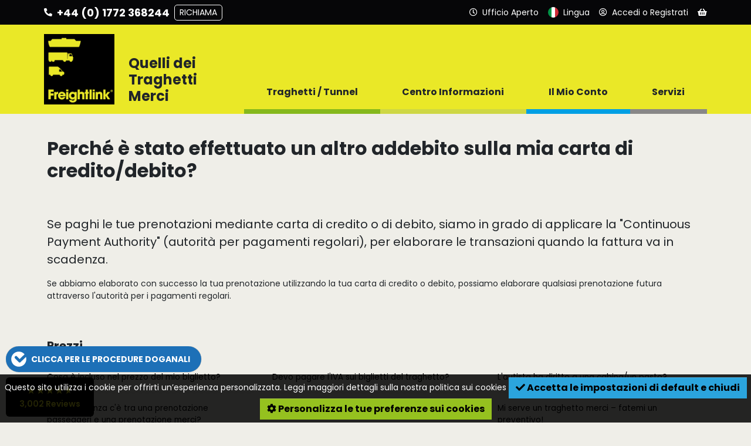

--- FILE ---
content_type: text/html; charset=UTF-8
request_url: https://www.freightlink.it/knowledge/faq/perch%C3%A9-%C3%A8-stato-effettuato-un-altro-addebito-sulla-mia-carta-di-creditodebito
body_size: 20769
content:
<!DOCTYPE html>
<html lang="it" dir="ltr" prefix="og: https://ogp.me/ns#">
<head>
  <meta charset="utf-8" />
<meta name="description" />
<meta name="description" content="Se paghi le tue prenotazioni mediante carta di credito o di debito, siamo in grado di applicare la &quot;Continuous Payment Authority&quot; (autorità per pagamenti regolari), per elaborare le transazioni quando la fattura va in scadenza. Se abbiamo elaborato con successo la tua prenotazione utilizzando la tua carta di credito o debito, possiamo elaborare qualsiasi prenotazione futura attraverso l&#039;autorità per i pagamenti regolari." />
<link rel="canonical" href="https://www.freightlink.it/knowledge/faq/perch%C3%A9-%C3%A8-stato-effettuato-un-altro-addebito-sulla-mia-carta-di-creditodebito" />
<meta property="og:image" content="https://www.freightlink.co.uk/themes/custom/freightlink_theme/logo.png" />
<meta name="Generator" content="Drupal 10 (https://www.drupal.org)" />
<meta name="MobileOptimized" content="width" />
<meta name="HandheldFriendly" content="true" />
<meta name="viewport" content="width=device-width, initial-scale=1.0" />
<link rel="icon" href="/themes/custom/freightlink_theme/favicon.ico" type="image/vnd.microsoft.icon" />
<link rel="alternate" hreflang="en" href="https://www.freightlink.co.uk/knowledge/faq/why-has-additional-payment-been-taken-my-creditdebit-card" />
<link rel="alternate" hreflang="pl" href="https://www.freightlink.pl/knowledge/faq/dlaczego-pobrano-dodatkow%C4%85-p%C5%82atno%C5%9B%C4%87-z-mojej-karty-kredytowej-debetowej" />
<link rel="alternate" hreflang="ro" href="https://www.freightlink.ro/knowledge/faq/de-ce-fost-luat%C4%83-o-plat%C4%83-suplimentar%C4%83-de-pe-cardul-meu-de-creditdebit" />
<link rel="alternate" hreflang="ru" href="https://www.freightlink.ru/knowledge/faq/%D0%BF%D0%BE%D1%87%D0%B5%D0%BC%D1%83-%D1%81-%D0%BC%D0%BE%D0%B5%D0%B9-%D0%BA%D1%80%D0%B5%D0%B4%D0%B8%D1%82%D0%BD%D0%BE%D0%B9-%D0%B4%D0%B5%D0%B1%D0%B5%D1%82%D0%BE%D0%B2%D0%BE%D0%B9-%D0%BA%D0%B0%D1%80%D1%82%D1%8B-%D0%B1%D1%8B%D0%BB-%D1%81%D0%BF%D0%B8%D1%81%D0%B0%D0%BD-%D0%B4%D0%BE%D0%BF%D0%BE%D0%BB%D0%BD%D0%B8%D1%82%D0%B5%D0%BB%D1%8C%D0%BD%D1%8B%D0%B9-%D0%BF%D0%BB%D0%B0%D1%82%D0%B5%D0%B6" />
<link rel="alternate" hreflang="de" href="https://www.freightlink.de/knowledge/faq/warum-wurde-meiner-kreditkartedebitkarte-eine-weitere-zahlung-belastet" />
<link rel="alternate" hreflang="hu" href="https://www.freightlink.hu/knowledge/faq/mi%C3%A9rt-vettek-fel-tov%C3%A1bbi-%C3%B6sszeget-bankk%C3%A1rty%C3%A1mr%C3%B3l" />
<link rel="alternate" hreflang="cs" href="https://www.freightlink.cz/knowledge/faq/pro%C4%8D-byla-z-m%C3%A9-kreditn%C3%ADdebetn%C3%AD-karty-str%C5%BEena-dal%C5%A1%C3%AD-platba" />
<link rel="alternate" hreflang="es" href="https://www.freightlink.es/knowledge/faq/%C2%BFpor-qu%C3%A9-se-ha-cargado-un-pago-adicional-de-mi-tarjeta-de-cr%C3%A9ditod%C3%A9bito" />
<link rel="alternate" hreflang="it" href="https://www.freightlink.it/knowledge/faq/perch%C3%A9-%C3%A8-stato-effettuato-un-altro-addebito-sulla-mia-carta-di-creditodebito" />
<link rel="alternate" hreflang="bg" href="https://www.freightlink.bg/knowledge/faq/%D0%B7%D0%B0%D1%89%D0%BE-%D0%B5-%D0%B2%D0%B7%D0%B5%D1%82%D0%BE-%D0%B4%D0%BE%D0%BF%D1%8A%D0%BB%D0%BD%D0%B8%D1%82%D0%B5%D0%BB%D0%BD%D0%BE-%D0%BF%D0%BB%D0%B0%D1%89%D0%B0%D0%BD%D0%B5-%D0%BE%D1%82-%D0%BC%D0%BE%D1%8F%D1%82%D0%B0-%D0%BA%D1%80%D0%B5%D0%B4%D0%B8%D1%82%D0%BD%D0%B0%D0%B4%D0%B5%D0%B1%D0%B8%D1%82%D0%BD%D0%B0-%D0%BA%D0%B0%D1%80%D1%82%D0%B0" />

    <title>Perché è stato effettuato un altro addebito sulla mia carta di credito/debito? | Freightlink</title>
    <link rel="shortcut icon" href="/themes/custom/freightlink_theme/favicon.ico">
  <link rel="apple-touch-icon" sizes="180x180" href="/themes/custom/freightlink_theme/apple-touch-icon.png">
  <link rel="icon" type="image/png" sizes="32x32" href="/themes/custom/freightlink_theme/favicon-32x32.png">
  <link rel="icon" type="image/png" sizes="16x16" href="/themes/custom/freightlink_theme/favicon-16x16.png">
  <link rel="manifest" href="/themes/custom/freightlink_theme/site.webmanifest">
  <link rel="stylesheet" media="all" href="/sites/default/files/css/css_Ws5GcPFqt-cg2AlvhjPS6abt1NvSFXB66em2W4YuSVU.css?delta=0&amp;language=it&amp;theme=freightlink_theme&amp;include=[base64]" />
<link rel="stylesheet" media="all" href="/sites/default/files/css/css_LS776Z6gtvRsFT8pUo654fhzHyqH9M5tbOUzPpibTDI.css?delta=1&amp;language=it&amp;theme=freightlink_theme&amp;include=[base64]" />
<link rel="stylesheet" media="all" href="//use.fontawesome.com/releases/v5.0.13/css/all.css" crossorigin="anonymous" defer />
<link rel="stylesheet" media="all" href="https://fonts.googleapis.com/css2?family=Poppins:wght@400;500;600;700&amp;display=swap" crossorigin="anonymous" defer />

  
    <!-- Global site tag (gtag.js) - Google Analytics -->
  <script async src="https://www.googletagmanager.com/gtag/js?id=G-M75TN51WGR"></script>
  <script>
    window.dataLayer = window.dataLayer || [];
    function gtag() {
    dataLayer.push(arguments);
    }
    gtag('js', new Date());
    gtag('config', 'G-M75TN51WGR');
  </script>
        <script>
      (function(w,d,s,l,i){w[l]=w[l]||[];w[l].push({'gtm.start':
          new Date().getTime(),event:'gtm.js'});var f=d.getElementsByTagName(s)[0],
        j=d.createElement(s),dl=l!='dataLayer'?'&l='+l:'';j.async=true;j.src=
        '//www.googletagmanager.com/gtm.js?id='+i+dl;f.parentNode.insertBefore(j,f);
      })(window,document,'script','dataLayer','GTM-5C3S52T');
    </script>
  </head>
<body class="path-node page-node-type-faq">
    <a href="#main-content" class="visually-hidden focusable skip-link">
    Salta al contenuto principale
  </a>
  
    <div class="dialog-off-canvas-main-canvas" data-off-canvas-main-canvas>
    
<div id="site-wrapper">
  <div class="header-container">
            <div class="region region-navigation">
    <div id="block-freightlink-theme-freightlinkheaderandnavigationblock" class="block block-knowledge-mod block-knowledge-mod-header-nav-block">
  
    
      
<div class="header-container__header-toolbar-wrapper header-container__header-toolbar-wrapper-it">
    <ul class="header-container__header-toolbar">
        <li class="menu-toggle">
            <svg class="bars" xmlns="http://www.w3.org/2000/svg" viewBox="0 0 18 18">
                <line class="bar bar-1" x1="0" y1="3" x2="18" y2="3"/>
                <line class="bar bar-2" x1="0" y1="15" x2="18" y2="15"/>
                <line class="bar bar-3" x1="0" y1="9" x2="18" y2="9"/>
            </svg>
        </li>
                <li class="menu-button-state menu-button-panel menu-extended contact" data-dropdown-panel="#dropdown-panel-0">
            <i class="fa fa-phone fa-flip-horizontal" aria-hidden="true"></i>
            <span class="menu-button-text">Contatto</span>
            <span class="menu-button-text-extended">
                +44 (0) 1772 368244
                <div class="menu-call-back-btn">Richiama</div>
            </span>
        </li>
        <li class="menu-button-state menu-button-panel menu-extended" data-dropdown-panel="#dropdown-panel-1">
            <i class="far fa-clock" aria-hidden="true"></i>
            <span class="menu-button-text">Orari di Apertura</span>
            <span class="menu-button-text-extended">
                <div class="opening-times opening-times__open opening-times__current-status">Ufficio Aperto</div>
                <div class="opening-times opening-times__closed">Ufficio Chiuso</div>
            </span>
        </li>
        <li class="menu-button-state menu-button-panel menu-button-language" data-dropdown-panel="#dropdown-panel-2">
            <img src="/modules/custom/knowledge_mod/img/flags/language/it.svg" alt="Italiano">
            <span class="menu-button-text">Lingua</span>
        </li>
        <li class="menu-button-state menu-button-panel" data-dropdown-panel="#dropdown-panel-3">
            <i class="far fa-user-circle" aria-hidden="true"></i>
                            <span class="menu-button-text">Accedi o Registrati</span>
                    </li>

        
        <li class="menu-button-state menu-button-panel menu-extended" data-dropdown-panel="#dropdown-panel-4">
            <i class="fa fa-shopping-basket" aria-hidden="true"></i>
                            <div class="no-basket-count"></div>
                        <span class="menu-button-text">Carrello</span>
        </li>
    </ul>
</div>


<!-- **************************** DROPDOWN PANELS **************************** -->

<!-- CALL BACK -->
<div class="dropdown-panel load" id="dropdown-panel-0">
    <div class="dropdown-panel__content dropdown-panel__contact">
        <img class="panel-close" src="/modules/custom/knowledge_mod/img/close.svg" alt="Chiudi">
        <div class="contact-section-wrapper">
            <div class="contact-section contact-section__general">
                <p class="language-wrapper">
                    <img class="language" src="/modules/custom/knowledge_mod/img/flags/language/it.svg" alt="Parliamo la tua Lingua">
                    Parliamo la tua Lingua
                </p>
                <h3>Prenotazioni nuove ed esistenti</h3>
                <p class="contact-wrapper"><a href="tel:+44(0)1772368244">+44 (0) 1772 368244</a></p>
            </div>
            <div class="contact-section contact-section__sales">
                <div class="contact-section__sales-information">
                    <h3>Richieste di informazioni sulle vendite</h3>
                    <p class="contact-wrapper">
                        <a href="tel:+44 (0) 1772 368251">+44 (0) 1772 368251</a>
                    </p>
                    <p class="contact-wrapper">
                        <a href="mailto:sales@freightlink.co.uk">sales@freightlink.co.uk</a>
                    </p>
                </div>
                                    <div class="contact-section__sales-people">
                                                                                                            <div class="contact-section__sales-person">
                                <img src="//www.freightlink.co.uk/static/img/staff/square/Sean.png" alt="">
                                <div>Sean</div>
                            </div>
                                            </div>
                            </div>
            <div class="contact-section contact-section__callback">
                <h3>Richiesta chiamata</h3>
                <input type="text" id="call-back-name" placeholder="Nome Intero" autocomplete="name" required>
                <input type="tel" id="call-back-tel" placeholder="Numero di telefono (obligatorio)" autocomplete="tel" required pattern="[\d\+\(\)]*">

                <!-- Animated button -->
                <button type="button" class="btn btn-lg btn-call-back btn-call-back__disabled">
                    <span class="btn-st-resting active">Richiama</span>
                    <span class="btn-st-waiting">In elaborazione<i class="fas fa-redo" aria-hidden="true"></i></span>
                    <span class="btn-st-success">Successo<i class="fa fa-check-circle" aria-hidden="true"></i></span>
                </button>
            </div>
        </div>
    </div>
</div>

<!-- OPENING TIMES -->
<div class="dropdown-panel load" id="dropdown-panel-1">
    <div class="dropdown-panel__content">
        <img class="panel-close" src="/modules/custom/knowledge_mod/img/close.svg" alt="Chiudi">
        <div class="opening-times opening-times__open opening-times__current-status">
            <!-- Office Open -->
            <h3>Oggi aperto</h3>
            <h2>7-24</h2>
        </div>
        <div class="opening-times opening-times__closed">
            <!-- Office Closed -->
            <h3>Ufficio chiuso</h3>
        </div>
    </div>
</div>

<!-- LANGUAGES -->
<div class="dropdown-panel dropdown-panel-language lang-select load" id="dropdown-panel-2">
    <div class="dropdown-panel__content">
        <img class="panel-close" src="/modules/custom/knowledge_mod/img/close-dk.svg" alt="Chiudi">
        <ul class="lang-select">
                                            <li class="en">
                    <span class="lang-title">
                        <a href="https://www.freightlink.co.uk/knowledge/faq/why-has-additional-payment-been-taken-my-creditdebit-card" class="language-link" hreflang="en">English</a>
                    </span>
                    <ul>
                                                    <li>
                                <a href="https://www.freightlink.co.uk/knowledge/faq/why-has-additional-payment-been-taken-my-creditdebit-card" class="language-link" hreflang="en"><img src="/modules/custom/knowledge_mod/img/flags/gb.png" alt="United Kingdom">United Kingdom</a>
                            </li>
                                                    <li>
                                <a href="https://www.freightlink.co.uk/knowledge/faq/why-has-additional-payment-been-taken-my-creditdebit-card" class="language-link" hreflang="en"><img src="/modules/custom/knowledge_mod/img/flags/ie.png" alt="Republic of Ireland">Republic of Ireland</a>
                            </li>
                                            </ul>
                </li>
                                            <li class="pl">
                    <span class="lang-title">
                        <a href="https://www.freightlink.pl/knowledge/faq/dlaczego-pobrano-dodatkow%C4%85-p%C5%82atno%C5%9B%C4%87-z-mojej-karty-kredytowej-debetowej" class="language-link" hreflang="pl">Polski</a>
                    </span>
                    <ul>
                                                    <li>
                                <a href="https://www.freightlink.pl/knowledge/faq/dlaczego-pobrano-dodatkow%C4%85-p%C5%82atno%C5%9B%C4%87-z-mojej-karty-kredytowej-debetowej" class="language-link" hreflang="pl"><img src="/modules/custom/knowledge_mod/img/flags/pl.png" alt="Polska">Polska</a>
                            </li>
                                            </ul>
                </li>
                                            <li class="ro">
                    <span class="lang-title">
                        <a href="https://www.freightlink.ro/knowledge/faq/de-ce-fost-luat%C4%83-o-plat%C4%83-suplimentar%C4%83-de-pe-cardul-meu-de-creditdebit" class="language-link" hreflang="ro">Română</a>
                    </span>
                    <ul>
                                                    <li>
                                <a href="https://www.freightlink.ro/knowledge/faq/de-ce-fost-luat%C4%83-o-plat%C4%83-suplimentar%C4%83-de-pe-cardul-meu-de-creditdebit" class="language-link" hreflang="ro"><img src="/modules/custom/knowledge_mod/img/flags/ro.png" alt="România">România</a>
                            </li>
                                                    <li>
                                <a href="https://www.freightlink.ro/knowledge/faq/de-ce-fost-luat%C4%83-o-plat%C4%83-suplimentar%C4%83-de-pe-cardul-meu-de-creditdebit" class="language-link" hreflang="ro"><img src="/modules/custom/knowledge_mod/img/flags/md.png" alt="Republica Moldova">Republica Moldova</a>
                            </li>
                                            </ul>
                </li>
                                            <li class="ru">
                    <span class="lang-title">
                        <a href="https://www.freightlink.ru/knowledge/faq/%D0%BF%D0%BE%D1%87%D0%B5%D0%BC%D1%83-%D1%81-%D0%BC%D0%BE%D0%B5%D0%B9-%D0%BA%D1%80%D0%B5%D0%B4%D0%B8%D1%82%D0%BD%D0%BE%D0%B9-%D0%B4%D0%B5%D0%B1%D0%B5%D1%82%D0%BE%D0%B2%D0%BE%D0%B9-%D0%BA%D0%B0%D1%80%D1%82%D1%8B-%D0%B1%D1%8B%D0%BB-%D1%81%D0%BF%D0%B8%D1%81%D0%B0%D0%BD-%D0%B4%D0%BE%D0%BF%D0%BE%D0%BB%D0%BD%D0%B8%D1%82%D0%B5%D0%BB%D1%8C%D0%BD%D1%8B%D0%B9-%D0%BF%D0%BB%D0%B0%D1%82%D0%B5%D0%B6" class="language-link" hreflang="ru">Русский</a>
                    </span>
                    <ul>
                                                    <li>
                                <a href="https://www.freightlink.ru/knowledge/faq/%D0%BF%D0%BE%D1%87%D0%B5%D0%BC%D1%83-%D1%81-%D0%BC%D0%BE%D0%B5%D0%B9-%D0%BA%D1%80%D0%B5%D0%B4%D0%B8%D1%82%D0%BD%D0%BE%D0%B9-%D0%B4%D0%B5%D0%B1%D0%B5%D1%82%D0%BE%D0%B2%D0%BE%D0%B9-%D0%BA%D0%B0%D1%80%D1%82%D1%8B-%D0%B1%D1%8B%D0%BB-%D1%81%D0%BF%D0%B8%D1%81%D0%B0%D0%BD-%D0%B4%D0%BE%D0%BF%D0%BE%D0%BB%D0%BD%D0%B8%D1%82%D0%B5%D0%BB%D1%8C%D0%BD%D1%8B%D0%B9-%D0%BF%D0%BB%D0%B0%D1%82%D0%B5%D0%B6" class="language-link" hreflang="ru"><img src="/modules/custom/knowledge_mod/img/flags/ru.png" alt="Российская Федерация">Российская Федерация</a>
                            </li>
                                                    <li>
                                <a href="https://www.freightlink.ru/knowledge/faq/%D0%BF%D0%BE%D1%87%D0%B5%D0%BC%D1%83-%D1%81-%D0%BC%D0%BE%D0%B5%D0%B9-%D0%BA%D1%80%D0%B5%D0%B4%D0%B8%D1%82%D0%BD%D0%BE%D0%B9-%D0%B4%D0%B5%D0%B1%D0%B5%D1%82%D0%BE%D0%B2%D0%BE%D0%B9-%D0%BA%D0%B0%D1%80%D1%82%D1%8B-%D0%B1%D1%8B%D0%BB-%D1%81%D0%BF%D0%B8%D1%81%D0%B0%D0%BD-%D0%B4%D0%BE%D0%BF%D0%BE%D0%BB%D0%BD%D0%B8%D1%82%D0%B5%D0%BB%D1%8C%D0%BD%D1%8B%D0%B9-%D0%BF%D0%BB%D0%B0%D1%82%D0%B5%D0%B6" class="language-link" hreflang="ru"><img src="/modules/custom/knowledge_mod/img/flags/ua.png" alt="Украина">Украина</a>
                            </li>
                                                    <li>
                                <a href="https://www.freightlink.ru/knowledge/faq/%D0%BF%D0%BE%D1%87%D0%B5%D0%BC%D1%83-%D1%81-%D0%BC%D0%BE%D0%B5%D0%B9-%D0%BA%D1%80%D0%B5%D0%B4%D0%B8%D1%82%D0%BD%D0%BE%D0%B9-%D0%B4%D0%B5%D0%B1%D0%B5%D1%82%D0%BE%D0%B2%D0%BE%D0%B9-%D0%BA%D0%B0%D1%80%D1%82%D1%8B-%D0%B1%D1%8B%D0%BB-%D1%81%D0%BF%D0%B8%D1%81%D0%B0%D0%BD-%D0%B4%D0%BE%D0%BF%D0%BE%D0%BB%D0%BD%D0%B8%D1%82%D0%B5%D0%BB%D1%8C%D0%BD%D1%8B%D0%B9-%D0%BF%D0%BB%D0%B0%D1%82%D0%B5%D0%B6" class="language-link" hreflang="ru"><img src="/modules/custom/knowledge_mod/img/flags/by.png" alt="Республика Беларусь">Республика Беларусь</a>
                            </li>
                                                    <li>
                                <a href="https://www.freightlink.ru/knowledge/faq/%D0%BF%D0%BE%D1%87%D0%B5%D0%BC%D1%83-%D1%81-%D0%BC%D0%BE%D0%B5%D0%B9-%D0%BA%D1%80%D0%B5%D0%B4%D0%B8%D1%82%D0%BD%D0%BE%D0%B9-%D0%B4%D0%B5%D0%B1%D0%B5%D1%82%D0%BE%D0%B2%D0%BE%D0%B9-%D0%BA%D0%B0%D1%80%D1%82%D1%8B-%D0%B1%D1%8B%D0%BB-%D1%81%D0%BF%D0%B8%D1%81%D0%B0%D0%BD-%D0%B4%D0%BE%D0%BF%D0%BE%D0%BB%D0%BD%D0%B8%D1%82%D0%B5%D0%BB%D1%8C%D0%BD%D1%8B%D0%B9-%D0%BF%D0%BB%D0%B0%D1%82%D0%B5%D0%B6" class="language-link" hreflang="ru"><img src="/modules/custom/knowledge_mod/img/flags/md.png" alt="Молдова">Молдова</a>
                            </li>
                                                    <li>
                                <a href="https://www.freightlink.ru/knowledge/faq/%D0%BF%D0%BE%D1%87%D0%B5%D0%BC%D1%83-%D1%81-%D0%BC%D0%BE%D0%B5%D0%B9-%D0%BA%D1%80%D0%B5%D0%B4%D0%B8%D1%82%D0%BD%D0%BE%D0%B9-%D0%B4%D0%B5%D0%B1%D0%B5%D1%82%D0%BE%D0%B2%D0%BE%D0%B9-%D0%BA%D0%B0%D1%80%D1%82%D1%8B-%D0%B1%D1%8B%D0%BB-%D1%81%D0%BF%D0%B8%D1%81%D0%B0%D0%BD-%D0%B4%D0%BE%D0%BF%D0%BE%D0%BB%D0%BD%D0%B8%D1%82%D0%B5%D0%BB%D1%8C%D0%BD%D1%8B%D0%B9-%D0%BF%D0%BB%D0%B0%D1%82%D0%B5%D0%B6" class="language-link" hreflang="ru"><img src="/modules/custom/knowledge_mod/img/flags/lt.png" alt="Литва">Литва</a>
                            </li>
                                                    <li>
                                <a href="https://www.freightlink.ru/knowledge/faq/%D0%BF%D0%BE%D1%87%D0%B5%D0%BC%D1%83-%D1%81-%D0%BC%D0%BE%D0%B5%D0%B9-%D0%BA%D1%80%D0%B5%D0%B4%D0%B8%D1%82%D0%BD%D0%BE%D0%B9-%D0%B4%D0%B5%D0%B1%D0%B5%D1%82%D0%BE%D0%B2%D0%BE%D0%B9-%D0%BA%D0%B0%D1%80%D1%82%D1%8B-%D0%B1%D1%8B%D0%BB-%D1%81%D0%BF%D0%B8%D1%81%D0%B0%D0%BD-%D0%B4%D0%BE%D0%BF%D0%BE%D0%BB%D0%BD%D0%B8%D1%82%D0%B5%D0%BB%D1%8C%D0%BD%D1%8B%D0%B9-%D0%BF%D0%BB%D0%B0%D1%82%D0%B5%D0%B6" class="language-link" hreflang="ru"><img src="/modules/custom/knowledge_mod/img/flags/lv.png" alt="Латвия">Латвия</a>
                            </li>
                                                    <li>
                                <a href="https://www.freightlink.ru/knowledge/faq/%D0%BF%D0%BE%D1%87%D0%B5%D0%BC%D1%83-%D1%81-%D0%BC%D0%BE%D0%B5%D0%B9-%D0%BA%D1%80%D0%B5%D0%B4%D0%B8%D1%82%D0%BD%D0%BE%D0%B9-%D0%B4%D0%B5%D0%B1%D0%B5%D1%82%D0%BE%D0%B2%D0%BE%D0%B9-%D0%BA%D0%B0%D1%80%D1%82%D1%8B-%D0%B1%D1%8B%D0%BB-%D1%81%D0%BF%D0%B8%D1%81%D0%B0%D0%BD-%D0%B4%D0%BE%D0%BF%D0%BE%D0%BB%D0%BD%D0%B8%D1%82%D0%B5%D0%BB%D1%8C%D0%BD%D1%8B%D0%B9-%D0%BF%D0%BB%D0%B0%D1%82%D0%B5%D0%B6" class="language-link" hreflang="ru"><img src="/modules/custom/knowledge_mod/img/flags/ee.png" alt="Эстония">Эстония</a>
                            </li>
                                            </ul>
                </li>
                                            <li class="de">
                    <span class="lang-title">
                        <a href="https://www.freightlink.de/knowledge/faq/warum-wurde-meiner-kreditkartedebitkarte-eine-weitere-zahlung-belastet" class="language-link" hreflang="de">Deutsch</a>
                    </span>
                    <ul>
                                                    <li>
                                <a href="https://www.freightlink.de/knowledge/faq/warum-wurde-meiner-kreditkartedebitkarte-eine-weitere-zahlung-belastet" class="language-link" hreflang="de"><img src="/modules/custom/knowledge_mod/img/flags/de.png" alt="Deutschland">Deutschland</a>
                            </li>
                                                    <li>
                                <a href="https://www.freightlink.de/knowledge/faq/warum-wurde-meiner-kreditkartedebitkarte-eine-weitere-zahlung-belastet" class="language-link" hreflang="de"><img src="/modules/custom/knowledge_mod/img/flags/ch.png" alt="Schweiz">Schweiz</a>
                            </li>
                                                    <li>
                                <a href="https://www.freightlink.de/knowledge/faq/warum-wurde-meiner-kreditkartedebitkarte-eine-weitere-zahlung-belastet" class="language-link" hreflang="de"><img src="/modules/custom/knowledge_mod/img/flags/at.png" alt="Österreich">Österreich</a>
                            </li>
                                                    <li>
                                <a href="https://www.freightlink.de/knowledge/faq/warum-wurde-meiner-kreditkartedebitkarte-eine-weitere-zahlung-belastet" class="language-link" hreflang="de"><img src="/modules/custom/knowledge_mod/img/flags/li.png" alt="Lichtenstein">Lichtenstein</a>
                            </li>
                                                    <li>
                                <a href="https://www.freightlink.de/knowledge/faq/warum-wurde-meiner-kreditkartedebitkarte-eine-weitere-zahlung-belastet" class="language-link" hreflang="de"><img src="/modules/custom/knowledge_mod/img/flags/be.png" alt="Belgien">Belgien</a>
                            </li>
                                                    <li>
                                <a href="https://www.freightlink.de/knowledge/faq/warum-wurde-meiner-kreditkartedebitkarte-eine-weitere-zahlung-belastet" class="language-link" hreflang="de"><img src="/modules/custom/knowledge_mod/img/flags/lu.png" alt="Luxemburg">Luxemburg</a>
                            </li>
                                            </ul>
                </li>
                                            <li class="hu">
                    <span class="lang-title">
                        <a href="https://www.freightlink.hu/knowledge/faq/mi%C3%A9rt-vettek-fel-tov%C3%A1bbi-%C3%B6sszeget-bankk%C3%A1rty%C3%A1mr%C3%B3l" class="language-link" hreflang="hu">magyar</a>
                    </span>
                    <ul>
                                                    <li>
                                <a href="https://www.freightlink.hu/knowledge/faq/mi%C3%A9rt-vettek-fel-tov%C3%A1bbi-%C3%B6sszeget-bankk%C3%A1rty%C3%A1mr%C3%B3l" class="language-link" hreflang="hu"><img src="/modules/custom/knowledge_mod/img/flags/hu.png" alt="Magyarország">Magyarország</a>
                            </li>
                                            </ul>
                </li>
                                            <li class="cs">
                    <span class="lang-title">
                        <a href="https://www.freightlink.cz/knowledge/faq/pro%C4%8D-byla-z-m%C3%A9-kreditn%C3%ADdebetn%C3%AD-karty-str%C5%BEena-dal%C5%A1%C3%AD-platba" class="language-link" hreflang="cs">Czech</a>
                    </span>
                    <ul>
                                                    <li>
                                <a href="https://www.freightlink.cz/knowledge/faq/pro%C4%8D-byla-z-m%C3%A9-kreditn%C3%ADdebetn%C3%AD-karty-str%C5%BEena-dal%C5%A1%C3%AD-platba" class="language-link" hreflang="cs"><img src="/modules/custom/knowledge_mod/img/flags/cz.png" alt="Česká republika">Česká republika</a>
                            </li>
                                                    <li>
                                <a href="https://www.freightlink.cz/knowledge/faq/pro%C4%8D-byla-z-m%C3%A9-kreditn%C3%ADdebetn%C3%AD-karty-str%C5%BEena-dal%C5%A1%C3%AD-platba" class="language-link" hreflang="cs"><img src="/modules/custom/knowledge_mod/img/flags/sk.png" alt="Slovenská republika.">Slovenská republika.</a>
                            </li>
                                            </ul>
                </li>
                                            <li class="es">
                    <span class="lang-title">
                        <a href="https://www.freightlink.es/knowledge/faq/%C2%BFpor-qu%C3%A9-se-ha-cargado-un-pago-adicional-de-mi-tarjeta-de-cr%C3%A9ditod%C3%A9bito" class="language-link" hreflang="es">Español</a>
                    </span>
                    <ul>
                                                    <li>
                                <a href="https://www.freightlink.es/knowledge/faq/%C2%BFpor-qu%C3%A9-se-ha-cargado-un-pago-adicional-de-mi-tarjeta-de-cr%C3%A9ditod%C3%A9bito" class="language-link" hreflang="es"><img src="/modules/custom/knowledge_mod/img/flags/es.png" alt="España">España</a>
                            </li>
                                            </ul>
                </li>
                                            <li class="it">
                    <span class="lang-title">
                        <a href="https://www.freightlink.it/knowledge/faq/perch%C3%A9-%C3%A8-stato-effettuato-un-altro-addebito-sulla-mia-carta-di-creditodebito" class="language-link" hreflang="it">Italiano</a>
                    </span>
                    <ul>
                                                    <li>
                                <a href="https://www.freightlink.it/knowledge/faq/perch%C3%A9-%C3%A8-stato-effettuato-un-altro-addebito-sulla-mia-carta-di-creditodebito" class="language-link" hreflang="it"><img src="/modules/custom/knowledge_mod/img/flags/it.png" alt="Italia">Italia</a>
                            </li>
                                            </ul>
                </li>
                                            <li class="bg">
                    <span class="lang-title">
                        <a href="https://www.freightlink.bg/knowledge/faq/%D0%B7%D0%B0%D1%89%D0%BE-%D0%B5-%D0%B2%D0%B7%D0%B5%D1%82%D0%BE-%D0%B4%D0%BE%D0%BF%D1%8A%D0%BB%D0%BD%D0%B8%D1%82%D0%B5%D0%BB%D0%BD%D0%BE-%D0%BF%D0%BB%D0%B0%D1%89%D0%B0%D0%BD%D0%B5-%D0%BE%D1%82-%D0%BC%D0%BE%D1%8F%D1%82%D0%B0-%D0%BA%D1%80%D0%B5%D0%B4%D0%B8%D1%82%D0%BD%D0%B0%D0%B4%D0%B5%D0%B1%D0%B8%D1%82%D0%BD%D0%B0-%D0%BA%D0%B0%D1%80%D1%82%D0%B0" class="language-link" hreflang="bg">Български</a>
                    </span>
                    <ul>
                                                    <li>
                                <a href="https://www.freightlink.bg/knowledge/faq/%D0%B7%D0%B0%D1%89%D0%BE-%D0%B5-%D0%B2%D0%B7%D0%B5%D1%82%D0%BE-%D0%B4%D0%BE%D0%BF%D1%8A%D0%BB%D0%BD%D0%B8%D1%82%D0%B5%D0%BB%D0%BD%D0%BE-%D0%BF%D0%BB%D0%B0%D1%89%D0%B0%D0%BD%D0%B5-%D0%BE%D1%82-%D0%BC%D0%BE%D1%8F%D1%82%D0%B0-%D0%BA%D1%80%D0%B5%D0%B4%D0%B8%D1%82%D0%BD%D0%B0%D0%B4%D0%B5%D0%B1%D0%B8%D1%82%D0%BD%D0%B0-%D0%BA%D0%B0%D1%80%D1%82%D0%B0" class="language-link" hreflang="bg"><img src="/modules/custom/knowledge_mod/img/flags/bg.png" alt="Bulgaria">Bulgaria</a>
                            </li>
                                            </ul>
                </li>
                    </ul>
    </div>
</div>


<!-- ACCOUNT -->
<div class="dropdown-panel load" id="dropdown-panel-3">
    <div class="dropdown-panel__content">
        <img class="panel-close" src="/modules/custom/knowledge_mod/img/close.svg" alt="Chiudi">
                    <div class="dropdown-panel__content-column left">
                <form action="/user/login?destination=/" method="post">
                    <h3>Accedi:</h3>
                    <label for="username" class="element-invisible">Nome Utente</label>
                    <input type="text" id="username" name="name" placeholder="Nome Utente">
                    <label for="password" class="element-invisible">Password</label>
                    <input type="password" id="password" name="pass" placeholder="Password"
                           autocomplete="off" spellcheck="false" autocapitalize="off">
                    <button type="submit" class="btn btn-lg">Accedi</button>
                    <p class="dropdown-panel__login-text">
                        <a href="/privacy">
                            <i class="fas fa-external-link-alt" aria-hidden="true"></i>
                            Politica sulla privacy
                        </a>
                    </p>
                    <p class="dropdown-panel__login-text">
                        <a href="/user/password">
                            <i class="fa fa-key" aria-hidden="true"></i>
                            Ho dimenticato la mia password
                        </a>
                    </p>
                                            <input autocomplete="off" data-drupal-selector="form-hjn-xgysppon0azn7ttm-5ljvkjawrwxmfupkiqt1vs" type="hidden" name="form_build_id" value="form-HJn-xGysppOn0azN7tTm-5lJVkJaWRWXmfupKiqt1vs" />

                        
                        <input data-drupal-selector="edit-user-login-form" type="hidden" name="form_id" value="user_login_form" />

                                    </form>
            </div>
            <div class="dropdown-panel__content-column right">
                <h3>Non hai un conto?</h3>
                <a href="/new" class="btn btn-lg">Crea un conto</a>
            </div>
            </div>
</div>

<!-- BASKET -->
<div class="dropdown-panel load" id="dropdown-panel-4">
    <div class="dropdown-panel__content">
        <img class="panel-close" src="/modules/custom/knowledge_mod/img/close.svg" alt="Chiudi">
        <div class="mini-basket__content"></div>
    </div>
</div>

<!-- *************************** DROPDOWN PANELS END *************************** -->

<div class="header-container__wrapper-container header-container__wrapper-container-it">

    <div class="header-container__wrapper">
        <div class="header-container__logo">
            <a href="https://www.freightlink.it/" title="Pagina Principale" rel="home" class="site-logo">
                <img src="/themes/custom/freightlink_theme/logo.png" alt="">
            </a>
        </div>

        <!-- DESKTOP LINKS -->

        <div class="header-container__menu-panel">
            <div class="menu-panel__strap-line"><h2>Quelli dei Traghetti Merci</h2></div>
            <nav class="menu-panel__main-navigation menu-panel__main-navigation-desktop">
                <div class="main-menu">
                                                                <div class="list-item menu-item menu-item-0" data-menu-item="0">
                            <span>Traghetti / Tunnel</span>
                            <div class="menu-button-bar menu-button-bar-0 default">
                                <div class="bar"></div>
                                <div class="arrow"></div>
                            </div>
                        </div>
                                                                    <div class="list-item menu-item menu-item-1" data-menu-item="1">
                            <span>Centro Informazioni</span>
                            <div class="menu-button-bar menu-button-bar-1 default">
                                <div class="bar"></div>
                                <div class="arrow"></div>
                            </div>
                        </div>
                                                                    <div class="list-item menu-item menu-item-2" data-menu-item="2">
                            <span>Il Mio Conto</span>
                            <div class="menu-button-bar menu-button-bar-2 default">
                                <div class="bar"></div>
                                <div class="arrow"></div>
                            </div>
                        </div>
                                                                    <div class="list-item menu-item menu-item-3" data-menu-item="3">
                            <span>Servizi</span>
                            <div class="menu-button-bar menu-button-bar-3 default">
                                <div class="bar"></div>
                                <div class="arrow"></div>
                            </div>
                        </div>
                                                            </div>
            </nav>
        </div>

        <!-- DESKTOP LINKS -->

    </div>

</div>

<div class="main-navigation__helpers">
    <div class="helper-language"><img src="/modules/custom/knowledge_mod/img/flags/language/it.svg" alt="Italiano">Lingua<i class="fa fa-caret-right" aria-hidden="true"></i></div>
    <div class="helper-search">
                    <a href="https://www.freightlink.it/search/node"><i class="fa fa-search" aria-hidden="true"></i>Cerca</a>
            </div>
</div>

<div class="header-container__menu-panel">
    <nav class="menu-panel__main-navigation menu-panel__main-navigation-screen">
        <div class="main-menu">
                                        <div class="menu-item menu-item-0" data-menu-item="0">
                    <span>Traghetti / Tunnel</span>
                    <div class="menu-item-panel menu-hidden load">
                        <div class="list-item-contents">
                            <div class="list-item-contents__left">
                                                                    <div class="list-item">
                                        <a href="https://www.freightlink.it/nuovo">
                                            Apri un Conto Freightlink
                                        </a>
                                    </div>
                                                                    <div class="list-item">
                                        <a href="https://www.freightlink.it/rotte-dei-traghetti">
                                            Rotte
                                        </a>
                                    </div>
                                                                    <div class="list-item">
                                        <a href="https://www.freightlink.it/mappa">
                                            Mappa delle Rotte
                                        </a>
                                    </div>
                                                                    <div class="list-item">
                                        <a href="https://www.freightlink.it/porti-traghetti">
                                            Porti/Terminal
                                        </a>
                                    </div>
                                                                    <div class="list-item">
                                        <a href="https://www.freightlink.it/ricerca-compagnie-di-navigazione">
                                            Operatori
                                        </a>
                                    </div>
                                                                    <div class="list-item">
                                        <a href="https://www.freightlink.it/traghetti-paese">
                                            Rotte per Paese
                                        </a>
                                    </div>
                                                                    <div class="list-item">
                                        <a href="https://www.freightlink.it/knowledge/sovrapprezzi-carburante-traghetti">
                                            Sovrapprezzi carburante traghetti
                                        </a>
                                    </div>
                                                                    <div class="list-item">
                                        <a href="https://www.freightlink.it/orari-dei-traghetti">
                                            Orari dei LeShuttle (Eurotunnel) Freight
                                        </a>
                                    </div>
                                                                    <div class="list-item">
                                        <a href="https://www.freightlink.it/tratte-traforo-del-monte-bianco-e-del-fr%C3%A9jus-tra-francia-e-italia">
                                            Traforo del Monte Bianco e del Fréjus
                                        </a>
                                    </div>
                                                                    <div class="list-item">
                                        <a href="/biglietto-ponte-e-traghetto-di-%C3%B8resund-tra-svezia-e-danimarca">
                                            Biglietti per traghetti e ponti della Scandinavia
                                        </a>
                                    </div>
                                                                    <div class="list-item">
                                        <a href="https://www.freightlink.it/rotte-traghetti-dirette-europa-continentale-repubblica-dirlanda">
                                            Rotte traghetti dirette Europa continentale ⇄ Repubblica d’Irlanda
                                        </a>
                                    </div>
                                                            </div>
                            <div class="list-item-contents__right">
                                                                    <a href="https://www.freightlink.it/app">
            <div class="clearfix text-formatted field field--name-field-promo-image-html field--type-text-long field--label-hidden field__item"><p><img data-entity-uuid="ff55e942-534c-40de-9dbb-30627ac704f8" data-entity-type="file" src="/sites/default/files/inline-images/app%20v2%20mega%20menu%20IT.svg" width="560" height="230" alt="Freightlink app"></p>
</div>
      </a>
                                                            </div>
                        </div>
                    </div>
                </div>
                                            <div class="menu-item menu-item-1" data-menu-item="1">
                    <span>Centro Informazioni</span>
                    <div class="menu-item-panel menu-hidden load">
                        <div class="list-item-contents">
                            <div class="list-item-contents__left">
                                                                    <div class="list-item">
                                        <a href="https://www.freightlink.it/contattaci">
                                            Contattaci
                                        </a>
                                    </div>
                                                                    <div class="list-item">
                                        <a href="https://www.freightlink.it/blog">
                                            Blog
                                        </a>
                                    </div>
                                                                    <div class="list-item">
                                        <a href="https://www.freightlink.it/knowledge/documents">
                                            Documenti Utili
                                        </a>
                                    </div>
                                                                    <div class="list-item">
                                        <a href="https://www.freightlink.it/knowledge/how-do-i">
                                            Come Posso Prendere un Traghetto per…?
                                        </a>
                                    </div>
                                                                    <div class="list-item">
                                        <a href="https://www.freightlink.it/knowledge/faqs">
                                            Domande frequenti - dogana, prenotazioni ecc.
                                        </a>
                                    </div>
                                                                    <div class="list-item">
                                        <a href="https://www.freightlink.it/chi-siamo">
                                            Info su Freightlink
                                        </a>
                                    </div>
                                                                    <div class="list-item">
                                        <a href="https://www.freightlink.it/tipi-di-veicoli-sui-traghetti-merci-e-sicurezza-del-carico">
                                            Tipi di Veicoli sui Traghetti
                                        </a>
                                    </div>
                                                                    <div class="list-item">
                                        <a href="/newsletter/signup/it">
                                            Iscriviti alla nostra Newsletter
                                        </a>
                                    </div>
                                                                    <div class="list-item">
                                        <a href="/terms-conditions">
                                            Termini e Condizioni
                                        </a>
                                    </div>
                                                                    <div class="list-item">
                                        <a href="https://www.freightlink.it/guida-al-rizzaggio-di-veicoli-e-carichi-sui-traghetti">
                                            Guida al rizzaggio di veicoli e carichi sui traghetti
                                        </a>
                                    </div>
                                                                    <div class="list-item">
                                        <a href="/brexit">
                                            Norme per i documenti doganali e frontalieri
                                        </a>
                                    </div>
                                                            </div>
                            <div class="list-item-contents__right">
                                                                    <a href="https://www.freightlink.it/app">
            <div class="clearfix text-formatted field field--name-field-promo-image-html field--type-text-long field--label-hidden field__item"><p><img data-entity-uuid="ff55e942-534c-40de-9dbb-30627ac704f8" data-entity-type="file" src="/sites/default/files/inline-images/app%20v2%20mega%20menu%20IT.svg" width="560" height="230" alt="Freightlink app"></p>
</div>
      </a>
                                                            </div>
                        </div>
                    </div>
                </div>
                                            <div class="menu-item menu-item-2" data-menu-item="2">
                    <span>Il Mio Conto</span>
                    <div class="menu-item-panel menu-hidden load">
                        <div class="list-item-contents">
                            <div class="list-item-contents__left">
                                                                    <div class="list-item">
                                        <a href="https://www.freightlink.it/account">
                                            Dashboard
                                        </a>
                                    </div>
                                                                    <div class="list-item">
                                        <a href="https://www.freightlink.it/account/quotes">
                                            Preventivi delle prenotazioni
                                        </a>
                                    </div>
                                                                    <div class="list-item">
                                        <a href="https://www.freightlink.it/account/tnt">
                                            Traccia
                                        </a>
                                    </div>
                                                                    <div class="list-item">
                                        <a href="https://www.freightlink.it/account/invoices">
                                            Fatture
                                        </a>
                                    </div>
                                                                    <div class="list-item">
                                        <a href="https://www.freightlink.it/account/contacts">
                                            Contatti
                                        </a>
                                    </div>
                                                                    <div class="list-item">
                                        <a href="https://www.freightlink.it/account/password">
                                            Cambia la Password
                                        </a>
                                    </div>
                                                                    <div class="list-item">
                                        <a href="https://www.freightlink.it/account/devices">
                                            Dispositivi Mobili
                                        </a>
                                    </div>
                                                                    <div class="list-item">
                                        <a href="https://www.freightlink.it/account/payment-methods">
                                            Metodi di Pagamento
                                        </a>
                                    </div>
                                                                    <div class="list-item">
                                        <a href="https://www.freightlink.it/account/account-details">
                                            Dettagli account
                                        </a>
                                    </div>
                                                                    <div class="list-item">
                                        <a href="https://www.freightlink.it/account/marketing-preferences">
                                            Preferenze di marketing
                                        </a>
                                    </div>
                                                                    <div class="list-item">
                                        <a href="https://www.freightlink.it/nuova-sezione-faq">
                                            FAQ delle prenotazioni con Freightlink
                                        </a>
                                    </div>
                                                            </div>
                            <div class="list-item-contents__right">
                                                                    <a href="https://www.freightlink.it/app">
            <div class="clearfix text-formatted field field--name-field-promo-image-html field--type-text-long field--label-hidden field__item"><p><img data-entity-uuid="ff55e942-534c-40de-9dbb-30627ac704f8" data-entity-type="file" src="/sites/default/files/inline-images/app%20v2%20mega%20menu%20IT.svg" width="560" height="230" alt="Freightlink app"></p>
</div>
      </a>
                                                            </div>
                        </div>
                    </div>
                </div>
                                            <div class="menu-item menu-item-3" data-menu-item="3">
                    <span>Servizi</span>
                    <div class="menu-item-panel menu-hidden load">
                        <div class="list-item-contents">
                            <div class="list-item-contents__left">
                                                                    <div class="list-item">
                                        <a href="https://www.freightlink.it/generatore-di-pass-portuali-freightlink">
                                            Generatore di pass portuali Freightlink
                                        </a>
                                    </div>
                                                                    <div class="list-item">
                                        <a href="https://www.freightlink.it/organizza-le-tue-procedure-doganali-con-customslink">
                                            Organizza le tue procedure doganali con CustomsLink
                                        </a>
                                    </div>
                                                                    <div class="list-item">
                                        <a href="https://www.freightlink.it/viaggi-traghetto-carichi-eccezionali-fuori-misura-o-fuori-peso">
                                            Viaggi in traghetto per carichi eccezionali, fuori misura o fuori peso
                                        </a>
                                    </div>
                                                                    <div class="list-item">
                                        <a href="https://www.freightlink.it/generatore-ens-freightlink-ens-generator-ss-gb-e-mrn-il-mare-del-nord">
                                            Generatore ENS Freightlink ENS Generator
                                        </a>
                                    </div>
                                                                    <div class="list-item">
                                        <a href="https://pay.freightlink.it/it/" target="_blank" rel="noopener">
                                            Freightlink PAY
                                        </a>
                                    </div>
                                                                    <div class="list-item">
                                        <a href="https://www.freightlink.it/imposta-sullutilizzo-stradale-dei-veicoli-pesanti">
                                            Imposta sull&#039;utilizzo stradale dei veicoli pesanti
                                        </a>
                                    </div>
                                                            </div>
                            <div class="list-item-contents__right">
                                                                    <a href="https://www.freightlink.it/app">
            <div class="clearfix text-formatted field field--name-field-promo-image-html field--type-text-long field--label-hidden field__item"><p><img data-entity-uuid="ff55e942-534c-40de-9dbb-30627ac704f8" data-entity-type="file" src="/sites/default/files/inline-images/app%20v2%20mega%20menu%20IT.svg" width="560" height="230" alt="Freightlink app"></p>
</div>
      </a>
                                                            </div>
                        </div>
                    </div>
                </div>
                                                        <div class="menu-search">
                    <form class="search-block-form" data-drupal-selector="search-block-form" action="https://www.freightlink.it/search/node" method="get" id="search-block-form" accept-charset="UTF-8">
  <div class="container-inline">
  
  
  
  <div class="js-form-item form-item js-form-type-search form-type-search js-form-item-keys form-item-keys form-no-label">
      <label for="edit-keys" class="visually-hidden">Cerca</label>
        <input title="Inserisci i termini da cercare." placeholder="Inserisci la tua ricerca" data-drupal-selector="edit-keys" type="search" id="edit-keys" name="keys" value="" size="15" maxlength="128" class="form-search" />

        </div>

    <div class="form-actions form-wrapper">
    <button class="btn btn-success btn-sm form-submit" type="submit">
      <i class="fa fa-search" aria-hidden="true"></i>
      <span class="sr-only">Cerca</span>
    </button>
  </div>
</div>

</form>

                </div>
                    </div>
    </nav>
</div>

  </div>

  </div>

      </div>

  <div class="container page-container">
    <div class="l-page">
      <div class="l-main">
        <div class="l-content col-xs-12 py-3" role="main">

                        <div class="region region-highlighted">
    <div data-drupal-messages-fallback class="hidden"></div>

  </div>

          
          
          
          
          
          

                      <a id="main-content"><span
                class="sr-only">Contenuto principale</span></a>
          
                        <div class="region region-content">
    <div id="block-freightlink-theme-page-title" class="block block-core block-page-title-block">
  
    
      
  <h1 class="page-title"><span class="field field--name-title field--type-string field--label-hidden">Perché è stato effettuato un altro addebito sulla mia carta di credito/debito?</span>
</h1>


  </div>
<div id="block-freightlink-theme-system-main" class="g-bg block block-system block-system-main-block">
  
    
      
<article class="node node--type-faq node--view-mode-full">

  
    

  <div class="node__content">
    
            <div class="clearfix text-formatted field field--name-field-detailed-question field--type-text-long field--label-hidden field__item"><p>&nbsp;</p>
</div>
      
            <div class="clearfix text-formatted field field--name-body field--type-text-with-summary field--label-hidden field__item"><p class="lead">Se paghi le tue prenotazioni mediante carta di credito o di debito, siamo in grado di applicare la "Continuous Payment Authority" (autorità per pagamenti regolari), per elaborare le transazioni quando la fattura va in scadenza.</p>
<p>Se abbiamo elaborato con successo la tua prenotazione utilizzando la tua carta di credito o debito, possiamo elaborare qualsiasi prenotazione futura attraverso l'autorità per i pagamenti regolari.</p>
</div>
      
  </div>

  
</article>

  </div>
<div class="views-element-container block block-views block-views-blockfaq-blocks-block" id="block-freightlink-theme-views-block-faq-blocks-block">
  
    
      <div><div class="view view-faq-blocks view-id-faq_blocks view-display-id-block js-view-dom-id-5c2ef19eabb0d576e714c4dfc56a87a710999db5785d46e084867e696d3f93ca">
  
    
      
      <div class="view-content">
        <h3>Prezzi</h3>
    <div class="views-row"><div class="views-field views-field-title -sticky"><span class="field-content"><a href="https://www.freightlink.it/knowledge/faq/cosa-%C3%A8-incluso-nel-prezzo-del-mio-biglietto" hreflang="it">Cosa è incluso nel prezzo del mio biglietto?</a></span></div></div>
    <div class="views-row"><div class="views-field views-field-title -sticky"><span class="field-content"><a href="https://www.freightlink.it/knowledge/faq/devo-pagare-liva-sui-biglietti-del-traghetto" hreflang="it">Devo pagare l&#039;IVA sui biglietti del traghetto?</a></span></div></div>
    <div class="views-row"><div class="views-field views-field-title -sticky"><span class="field-content"><a href="https://www.freightlink.it/knowledge/faq/lautista-ha-diritto-una-cabinaun-pasto" hreflang="it">L&#039;autista ha diritto a una cabina/un pasto?</a></span></div></div>
    <div class="views-row"><div class="views-field views-field-title -sticky"><span class="field-content"><a href="https://www.freightlink.it/knowledge/faq/che-differenza-c%C3%A8-tra-una-prenotazione-passeggeri-e-una-prenotazione-merci" hreflang="it">Che differenza c&#039;è tra una prenotazione passeggeri e una prenotazione merci? </a></span></div></div>
    <div class="views-row"><div class="views-field views-field-title -sticky"><span class="field-content"><a href="https://www.freightlink.it/knowledge/faq/che-tipo-di-veicolo-devo-selezionare" hreflang="it">Che tipo di veicolo devo selezionare? </a></span></div></div>
    <div class="views-row"><div class="views-field views-field-title -sticky"><span class="field-content"><a href="https://www.freightlink.it/knowledge/faq/mi-serve-un-traghetto-merci-%E2%80%93-fatemi-un-preventivo" hreflang="it">Mi serve un traghetto merci – fatemi un preventivo! </a></span></div></div>
    <div class="views-row"><div class="views-field views-field-title -sticky"><span class="field-content"><a href="https://www.freightlink.it/knowledge/faq/cos%E2%80%99%C3%A8-un-sovrapprezzo-carburante" hreflang="it">Cos’è un sovrapprezzo carburante?</a></span></div></div>
    <div class="views-row"><div class="views-field views-field-title -sticky"><span class="field-content"><a href="https://www.freightlink.it/knowledge/faq/cos%C3%A8-un-supplemento-valuta" hreflang="it">Cos&#039;è un supplemento valuta?</a></span></div></div>
    <div class="views-row"><div class="views-field views-field-title -sticky"><span class="field-content"><a href="https://www.freightlink.it/knowledge/faq/c%C3%A8-un-costo-passeggeri-o-autisti-aggiuntivi" hreflang="it">C&#039;è un costo per passeggeri o autisti aggiuntivi?</a></span></div></div>
    <div class="views-row"><div class="views-field views-field-title -sticky"><span class="field-content"><a href="https://www.freightlink.it/knowledge/faq/cosa-succede-se-ho-gi%C3%A0-un-conto-diretto-con-la-compagnia-di-navigazione" hreflang="it">Cosa succede se ho già un conto diretto con la compagnia di navigazione? </a></span></div></div>
    <div class="views-row"><div class="views-field views-field-title -sticky"><span class="field-content"><a href="https://www.freightlink.it/knowledge/faq/devo-pagare-costi-aggiuntivi-porto" hreflang="it">Devo pagare costi aggiuntivi in porto? </a></span></div></div>
    <div class="views-row"><div class="views-field views-field-title -sticky"><span class="field-content"><a href="https://www.freightlink.it/knowledge/faq/costa-meno-prenotare-un-biglietto-ar" hreflang="it">Costa meno prenotare un biglietto a/r? </a></span></div></div>
    <div class="views-row"><div class="views-field views-field-title -sticky"><span class="field-content"><a href="https://www.freightlink.it/knowledge/faq/perch%C3%A9-alcuni-prezzi-non-sono-visibili" hreflang="it">Perché alcuni prezzi non sono visibili?</a></span></div></div>
    <div class="views-row"><div class="views-field views-field-title -sticky"><span class="field-content"><a href="https://www.freightlink.it/knowledge/faq/cosa-succede-se-vedo-poa" hreflang="it">Cosa succede se vedo POA?</a></span></div></div>
    <div class="views-row"><div class="views-field views-field-title -sticky"><span class="field-content"><a href="https://www.freightlink.it/knowledge/faq/perch%C3%A9-dovrei-acquistare-un-biglietto-merci" hreflang="it">Perché dovrei acquistare un biglietto merci?</a></span></div></div>
    <div class="views-row"><div class="views-field views-field-title -sticky"><span class="field-content"><a href="https://www.freightlink.it/knowledge/faq/come-faccio-sapere-qual-%C3%A8-la-rotta-migliore-me" hreflang="it">Come faccio a sapere qual è la rotta migliore per me? </a></span></div></div>
    <div class="views-row"><div class="views-field views-field-title -sticky"><span class="field-content"><a href="https://www.freightlink.it/knowledge/faq/offrite-sconti-prenotazioni-di-grossi-volumi" hreflang="it">Offrite sconti per prenotazioni di grossi volumi?</a></span></div></div>
    <div class="views-row"><div class="views-field views-field-title -sticky"><span class="field-content"><a href="https://www.freightlink.it/knowledge/faq/i-vostri-prezzi-fluttuano-durante-lanno" hreflang="it">I vostri prezzi fluttuano durante l&#039;anno? </a></span></div></div>
    <div class="views-row"><div class="views-field views-field-title -sticky"><span class="field-content"><a href="https://www.freightlink.it/knowledge/faq/mi-occupo-del-trasporto-di-carichi-speciali-%C3%A8-un-problema" hreflang="it">Mi occupo del trasporto di carichi speciali, è un problema? </a></span></div></div>
    <div class="views-row"><div class="views-field views-field-title -sticky"><span class="field-content"><a href="https://www.freightlink.it/knowledge/faq/quali-sono-le-tariffe-portuali-il-traghetto-dello-stretto-di-dover" hreflang="it">Quali sono le tariffe portuali per il traghetto dello Stretto di Dover?</a></span></div></div>

    </div>
  
          </div>
</div>

  </div>
<div class="views-element-container block block-views block-views-blockfaq-blocks-block-1" id="block-freightlink-theme-views-block-faq-blocks-block-1">
  
    
      <div><div class="view view-faq-blocks view-id-faq_blocks view-display-id-block_1 js-view-dom-id-5d31b343f52e19e7ab8effd2609fb0588261c39548421858b31d0f479571fc33">
  
    
      
      <div class="view-content">
        <h3>Prenotazioni</h3>
    <div class="views-row"><div class="views-field views-field-title -sticky"><span class="field-content"><a href="https://www.freightlink.it/knowledge/faq/quanto-anticipo-e-possibile-prenotare-un-traghetto" hreflang="it">Quanto in anticipo è possibile prenotare un traghetto?</a></span></div></div>
    <div class="views-row"><div class="views-field views-field-title -sticky"><span class="field-content"><a href="https://www.freightlink.it/knowledge/faq/prenotazioni-merci-pericolose" hreflang="it">Prenotazioni per Merci Pericolose</a></span></div></div>
    <div class="views-row"><div class="views-field views-field-title -sticky"><span class="field-content"><a href="https://www.freightlink.it/knowledge/faq/quando-ricever%C3%B2-il-mio-numero-di-prenotazione" hreflang="it">Quando riceverò il mio numero di prenotazione?</a></span></div></div>
    <div class="views-row"><div class="views-field views-field-title -sticky"><span class="field-content"><a href="https://www.freightlink.it/knowledge/faq/come-posso-ottenere-conferma-della-mia-prenotazione" hreflang="it">Come posso ottenere conferma della mia prenotazione? </a></span></div></div>
    <div class="views-row"><div class="views-field views-field-title -sticky"><span class="field-content"><a href="https://www.freightlink.it/knowledge/faq/posso-modificaretrasferirecancellare-la-mia-prenotazione" hreflang="it">Posso modificare/trasferire/cancellare la mia prenotazione? </a></span></div></div>
    <div class="views-row"><div class="views-field views-field-title -sticky"><span class="field-content"><a href="https://www.freightlink.it/knowledge/faq/posso-modificaretrasferirecancellare-la-mia-prenotazione-0" hreflang="it">Posso modificare/trasferire/cancellare la mia prenotazione? </a></span></div></div>
    <div class="views-row"><div class="views-field views-field-title -sticky"><span class="field-content"><a href="https://www.freightlink.it/knowledge/faq/lautista-avr%C3%A0-una-cabina-singola" hreflang="it">L&#039;autista avrà una cabina singola?</a></span></div></div>
    <div class="views-row"><div class="views-field views-field-title -sticky"><span class="field-content"><a href="https://www.freightlink.it/knowledge/faq/servono-le-generalit%C3%A0-del-mio-autista" hreflang="it">Servono le generalità del mio autista? </a></span></div></div>
    <div class="views-row"><div class="views-field views-field-title -sticky"><span class="field-content"><a href="https://www.freightlink.it/knowledge/faq/come-si-prenotano-i-veicoli-refrigerati" hreflang="it">Come si prenotano i veicoli refrigerati?</a></span></div></div>
    <div class="views-row"><div class="views-field views-field-title -sticky"><span class="field-content"><a href="https://www.freightlink.it/knowledge/faq/come-prenoto-il-trasporto-di-animali" hreflang="it">Come prenoto il trasporto di animali?</a></span></div></div>
    <div class="views-row"><div class="views-field views-field-title -sticky"><span class="field-content"><a href="https://www.freightlink.it/knowledge/faq/come-posso-prenotare-un-biglietto-di-andata-e-ritorno" hreflang="it">Come posso prenotare un biglietto di andata e ritorno?</a></span></div></div>
    <div class="views-row"><div class="views-field views-field-title -sticky"><span class="field-content"><a href="https://www.freightlink.it/knowledge/faq/cosa-significa-biglietto-aperto" hreflang="it">Cosa significa Biglietto Aperto?</a></span></div></div>
    <div class="views-row"><div class="views-field views-field-title -sticky"><span class="field-content"><a href="https://www.freightlink.it/knowledge/faq/che-succede-se-lemail-di-conferma-indica-standby" hreflang="it">Che succede se l&#039;email di conferma indica &quot;Standby&quot;?</a></span></div></div>
    <div class="views-row"><div class="views-field views-field-title -sticky"><span class="field-content"><a href="https://www.freightlink.it/knowledge/faq/cosa-faccio-se-non-ricevo-la-mia-email-di-prenotazione" hreflang="it">Cosa faccio se non ricevo la mia email di prenotazione? </a></span></div></div>
    <div class="views-row"><div class="views-field views-field-title -sticky"><span class="field-content"><a href="https://www.freightlink.it/knowledge/faq/quali-sono-i-vostri-orari-di-apertura" hreflang="it">Quali sono i vostri orari di apertura?</a></span></div></div>
    <div class="views-row"><div class="views-field views-field-title -sticky"><span class="field-content"><a href="https://www.freightlink.it/knowledge/faq/che-informazioni-devo-fornire-fare-una-prenotazione" hreflang="it">Che informazioni devo fornire per fare una prenotazione?</a></span></div></div>
    <div class="views-row"><div class="views-field views-field-title -sticky"><span class="field-content"><a href="https://www.freightlink.it/knowledge/faq/dovrei-aprire-un-conto" hreflang="it">Dovrei aprire un conto?</a></span></div></div>
    <div class="views-row"><div class="views-field views-field-title -sticky"><span class="field-content"><a href="https://www.freightlink.it/knowledge/faq/posso-prenotare-una-bicicletta-motocicletta-o-veicolo-passeggeri-su-un-traghetto-merci" hreflang="it">Posso prenotare una bicicletta, motocicletta o veicolo passeggeri su un traghetto merci?</a></span></div></div>
    <div class="views-row"><div class="views-field views-field-title -sticky"><span class="field-content"><a href="https://www.freightlink.it/knowledge/faq/posso-prenotare-un%E2%80%99automobile-su-un-traghetto-svezia-o-norvegia" hreflang="it">Posso prenotare un’automobile su un traghetto per Svezia o Norvegia?</a></span></div></div>
    <div class="views-row"><div class="views-field views-field-title -sticky"><span class="field-content"><a href="https://www.freightlink.it/knowledge/faq/posso-prenotare-un%E2%80%99automobile-su-un-traghetto-diretto-cipro-limassol" hreflang="it">Posso prenotare un’automobile su un traghetto diretto a Cipro (Limassol)?</a></span></div></div>
    <div class="views-row"><div class="views-field views-field-title -sticky"><span class="field-content"><a href="https://www.freightlink.it/knowledge/faq/perch%C3%A9-le-mie-prenotazioni-traghetti-diretti-italia-e-grecia-sono-lista-dattesa-o" hreflang="it">Perché le mie prenotazioni per traghetti diretti in Italia e Grecia sono in &#039;lista d&#039;attesa&#039; o in &#039;standby&#039;?</a></span></div></div>
    <div class="views-row"><div class="views-field views-field-title -sticky"><span class="field-content"><a href="https://www.freightlink.it/knowledge/faq/che-modo-il-peso-pu%C3%B2-condizionare-la-mia-prenotazione" hreflang="it">In che modo il peso può condizionare la mia prenotazione?</a></span></div></div>
    <div class="views-row"><div class="views-field views-field-title -sticky"><span class="field-content"><a href="https://www.freightlink.it/knowledge/faq/perch%C3%A9-ho-ricevuto-une-mail-di-cancellazione-la-mia-prenotazione-con-dfds-la-tratta" hreflang="it">Perché ho ricevuto un&#039;e-mail di cancellazione per la mia prenotazione con DFDS per la tratta Dover &lt;&gt; Calais/Dunkerque?</a></span></div></div>
    <div class="views-row"><div class="views-field views-field-title -sticky"><span class="field-content"><a href="https://www.freightlink.it/knowledge/faq/esistono-dei-requisiti-specifici-prenotare-un-traghetto-le-isole-della-manica" hreflang="it">Esistono dei requisiti specifici per prenotare un traghetto per le Isole della Manica?</a></span></div></div>
    <div class="views-row"><div class="views-field views-field-title -sticky"><span class="field-content"><a href="https://www.freightlink.it/knowledge/faq/posso-prenotare-bambini-sul-mio-traghetto-merci-o-sul-mio-viaggio-leshuttle" hreflang="it">Posso prenotare bambini sul mio traghetto merci o sul mio viaggio LeShuttle (Eurotunnel) Freight?</a></span></div></div>
    <div class="views-row"><div class="views-field views-field-title -sticky"><span class="field-content"><a href="https://www.freightlink.it/knowledge/faq/cosa-posso-trasportare-come-carico-sulle-rotte-tra-immingham-brevik-e-goteborg" hreflang="it">Cosa posso trasportare come carico sulle rotte tra Immingham, Brevik e Goteborg?</a></span></div></div>

    </div>
  
          </div>
</div>

  </div>
<div class="views-element-container block block-views block-views-blockfaq-blocks-block-8" id="block-freightlink-theme-views-block-faq-blocks-block-8">
  
    
      <div><div class="view view-faq-blocks view-id-faq_blocks view-display-id-block_8 js-view-dom-id-d9608ead3ffbf227c1d76856ac3997bf2dcc730bb8e31fe3aafceeed235e1b87">
  
    
      
      <div class="view-content">
        <h3>Customs</h3>
    <div class="views-row"><div class="views-field views-field-title -sticky"><span class="field-content"><a href="https://www.freightlink.it/knowledge/faq/che-cose-un-pass-portuale-e-cosa-devo-fornire" hreflang="it">Che cos&#039;è un pass portuale, e cosa devo fornire?</a></span></div></div>
    <div class="views-row"><div class="views-field views-field-title -sticky"><span class="field-content"><a href="https://www.freightlink.it/knowledge/faq/cosa-sono-le-dichiarazioni-di-sicurezza-ens" hreflang="it">Cosa sono le dichiarazioni di sicurezza (ENS)?</a></span></div></div>
    <div class="views-row"><div class="views-field views-field-title -sticky"><span class="field-content"><a href="https://www.freightlink.it/knowledge/faq/cosa-devo-dichiarare-quando-esporto-merci-temporaneamente-fuori-dal-regno-unito" hreflang="it">Cosa devo dichiarare quando esporto merci temporaneamente fuori dal Regno Unito?</a></span></div></div>
    <div class="views-row"><div class="views-field views-field-title -sticky"><span class="field-content"><a href="https://www.freightlink.it/knowledge/faq/ens-ue-che-cose-il-sistema-di-controllo-delle-importazioni-2-ics2" hreflang="it">ENS UE - Che cos&#039;è il sistema di controllo delle importazioni 2 (ICS2)?</a></span></div></div>
    <div class="views-row"><div class="views-field views-field-title -sticky"><span class="field-content"><a href="https://www.freightlink.it/knowledge/faq/ho-bisogno-di-un-port-pass-gmr-pbn-elo-portbase-se-devo-spostare-attrezzi-e" hreflang="it">Ho bisogno di un Port Pass (GMR, PBN, ELO, Portbase) se devo spostare attrezzi e attrezzature?</a></span></div></div>
    <div class="views-row"><div class="views-field views-field-title -sticky"><span class="field-content"><a href="https://www.freightlink.it/knowledge/faq/ho-bisogno-di-un-port-pass-gmr-pbn-elo-se-viaggio-vuoto" hreflang="it">Ho bisogno di un Port Pass (GMR, PBN, ELO) se viaggio a vuoto?</a></span></div></div>
    <div class="views-row"><div class="views-field views-field-title -sticky"><span class="field-content"><a href="https://www.freightlink.it/knowledge/faq/cosa-mi-serve-creare-un-port-pass-gmr-pbn-elo-portbase" hreflang="it">Cosa mi serve per creare un Port Pass (GMR, PBN, ELO, Portbase)?</a></span></div></div>
    <div class="views-row"><div class="views-field views-field-title -sticky"><span class="field-content"><a href="https://www.freightlink.it/knowledge/faq/che-cose-un-numero-eori-e-dove-posso-ottenerlo" hreflang="it">Che cos&#039;è un numero EORI e dove posso ottenerlo?</a></span></div></div>
    <div class="views-row"><div class="views-field views-field-title -sticky"><span class="field-content"><a href="https://www.freightlink.it/knowledge/faq/dove-sono-i-miei-port-pass-gmr-pbn-elo-portbase-che-ho-creato-con-il-port-pass" hreflang="it">Dove sono i miei Port Pass (GMR, PBN, ELO, Portbase) che ho creato con il Port Pass Generator?</a></span></div></div>
    <div class="views-row"><div class="views-field views-field-title -sticky"><span class="field-content"><a href="https://www.freightlink.it/knowledge/faq/cosa-succede-quando-richiedo-freightlink-di-organizzare-il-mio-port-pass-gmr-pbn-elo" hreflang="it">Cosa succede quando richiedo a Freightlink di organizzare il mio Port Pass (GMR, PBN, ELO, Portbase)?</a></span></div></div>
    <div class="views-row"><div class="views-field views-field-title -sticky"><span class="field-content"><a href="https://www.freightlink.it/knowledge/faq/ho-pagato-un-port-pass-gmr-pbn-elo-portbase-ma-non-ho-ricevuto-nulla-dove-si-trova" hreflang="it">Ho pagato per un Port Pass (GMR, PBN, ELO, Portbase) ma non ho ricevuto nulla. Dove si trova?</a></span></div></div>
    <div class="views-row"><div class="views-field views-field-title -sticky"><span class="field-content"><a href="https://www.freightlink.it/knowledge/faq/sto-viaggiando-tra-il-regno-unito-e-i-paesi-bassi-dove-posso-trovare-il-mio-gmr-port" hreflang="it">Sto viaggiando tra il Regno Unito e i Paesi Bassi: dove posso trovare il mio GMR Port Pass?</a></span></div></div>
    <div class="views-row"><div class="views-field views-field-title -sticky"><span class="field-content"><a href="https://www.freightlink.it/knowledge/faq/cose-un-ss-gb-ens" hreflang="it">Cos&#039;e un S&amp;S GB ENS?</a></span></div></div>
    <div class="views-row"><div class="views-field views-field-title -sticky"><span class="field-content"><a href="https://www.freightlink.it/knowledge/faq/come-devo-dichiarare-il-movimento-di-spoglie-o-un-carro-vuoto" hreflang="it">Come devo dichiarare il movimento di spoglie o un carro vuoto?</a></span></div></div>
    <div class="views-row"><div class="views-field views-field-title -sticky"><span class="field-content"><a href="https://www.freightlink.it/knowledge/faq/cosa-sono-le-dichiarazioni-doganali-verbali-o-condotta" hreflang="it">Cosa sono le dichiarazioni doganali verbali o &#039;per condotta&#039;?</a></span></div></div>
    <div class="views-row"><div class="views-field views-field-title -sticky"><span class="field-content"><a href="https://www.freightlink.it/knowledge/faq/che-cose-lenveloppe-logistique-obligatoire-elo" hreflang="it">Che cos&#039;è l&#039;Enveloppe Logistique Obligatoire (ELO)?</a></span></div></div>
    <div class="views-row"><div class="views-field views-field-title -sticky"><span class="field-content"><a href="https://www.freightlink.it/knowledge/faq/che-cose-un-contratto-di-trasporto" hreflang="it">Che cos&#039;è un contratto di trasporto?</a></span></div></div>
    <div class="views-row"><div class="views-field views-field-title -sticky"><span class="field-content"><a href="https://www.freightlink.it/knowledge/faq/cosa-sono-le-parole-vuote" hreflang="it">Cosa sono le parole vuote?</a></span></div></div>
    <div class="views-row"><div class="views-field views-field-title -sticky"><span class="field-content"><a href="https://www.freightlink.it/knowledge/faq/che-cose-una-descrizione-delle-merci" hreflang="it">Che cos&#039;è una descrizione delle merci?</a></span></div></div>

    </div>
  
          </div>
</div>

  </div>
<div class="views-element-container block block-views block-views-blockfaq-blocks-block-2" id="block-freightlink-theme-views-block-faq-blocks-block-2">
  
    
      <div><div class="view view-faq-blocks view-id-faq_blocks view-display-id-block_2 js-view-dom-id-0e05819b179e40b7a0f0fb2e493633b179cb96e1b6d2468ed381c53821350e8e">
  
    
      
      <div class="view-content">
        <h3>A Porto</h3>
    <div class="views-row"><div class="views-field views-field-title -sticky"><span class="field-content"><a href="https://www.freightlink.it/knowledge/faq/con-quanto-anticipo-devo-essere-al-porto-prima-della-partenza" hreflang="it">Con quanto anticipo devo essere al porto prima della partenza? </a></span></div></div>
    <div class="views-row"><div class="views-field views-field-title -sticky"><span class="field-content"><a href="https://www.freightlink.it/knowledge/faq/cosa-succede-se-perdo-il-traghetto" hreflang="it">Cosa succede se perdo il traghetto?</a></span></div></div>
    <div class="views-row"><div class="views-field views-field-title -sticky"><span class="field-content"><a href="https://www.freightlink.it/knowledge/faq/dove-devo-andare-effettuare-il-check" hreflang="it">Dove devo andare per effettuare il check in?</a></span></div></div>
    <div class="views-row"><div class="views-field views-field-title -sticky"><span class="field-content"><a href="https://www.freightlink.it/knowledge/faq/come-effettuo-il-check-al-porto" hreflang="it">Come effettuo il check in al porto?</a></span></div></div>
    <div class="views-row"><div class="views-field views-field-title -sticky"><span class="field-content"><a href="https://www.freightlink.it/knowledge/faq/cosa-accade-se-sbaglio-dichiarare-le-dimensioni-del-veicolo" hreflang="it">Cosa accade se sbaglio a dichiarare le dimensioni del veicolo? </a></span></div></div>
    <div class="views-row"><div class="views-field views-field-title -sticky"><span class="field-content"><a href="https://www.freightlink.it/knowledge/faq/cosa-succede-se-non-vi-avviso-e-non-mi-presento-limbarco-che-ho-prenotato" hreflang="it">Cosa succede se non vi avviso e non mi presento per l&#039;imbarco che ho prenotato? </a></span></div></div>
    <div class="views-row"><div class="views-field views-field-title -sticky"><span class="field-content"><a href="https://www.freightlink.it/knowledge/faq/quanto-tempo-%C3%A8-valido-il-mio-biglietto" hreflang="it">Per quanto tempo è valido il mio biglietto?</a></span></div></div>
    <div class="views-row"><div class="views-field views-field-title -sticky"><span class="field-content"><a href="https://www.freightlink.it/knowledge/faq/quando-posso-consegnareritirare-un-veicolo-non-accompagnato" hreflang="it">Quando posso consegnare/ritirare un veicolo non accompagnato? </a></span></div></div>
    <div class="views-row"><div class="views-field views-field-title -sticky"><span class="field-content"><a href="https://www.freightlink.it/knowledge/faq/che-cos%C3%A8-loperation-stack-e-che-modo-mi-riguarda" hreflang="it">Che cos&#039;è l&#039;Operation Stack, e in che modo mi riguarda? </a></span></div></div>
    <div class="views-row"><div class="views-field views-field-title -sticky"><span class="field-content"><a href="https://www.freightlink.it/knowledge/faq/cosa-centra-laeroporto-di-manston-con-operation-stack" hreflang="it">Cosa c&#039;entra l&#039;aeroporto di Manston con Operation Stack? </a></span></div></div>
    <div class="views-row"><div class="views-field views-field-title -sticky"><span class="field-content"><a href="https://www.freightlink.it/knowledge/faq/eurotunnel-%E2%80%93-posso-rimanere-seduto-cabina" hreflang="it">Eurotunnel – posso rimanere seduto in cabina? </a></span></div></div>
    <div class="views-row"><div class="views-field views-field-title -sticky"><span class="field-content"><a href="https://www.freightlink.it/knowledge/faq/vendete-biglietti-leurotunnel" hreflang="it">Vendete biglietti per l&#039;Eurotunnel?</a></span></div></div>
    <div class="views-row"><div class="views-field views-field-title -sticky"><span class="field-content"><a href="https://www.freightlink.it/knowledge/faq/cosa-succede-se-sono-ritardo" hreflang="it">Cosa succede se sono in ritardo?</a></span></div></div>
    <div class="views-row"><div class="views-field views-field-title -sticky"><span class="field-content"><a href="https://www.freightlink.it/knowledge/faq/quali-documenti-di-identit%C3%A0-e-delle-merci-mi-servono" hreflang="it">Quali documenti di identità e delle merci mi servono? </a></span></div></div>
    <div class="views-row"><div class="views-field views-field-title -sticky"><span class="field-content"><a href="https://www.freightlink.it/knowledge/faq/quali-norme-materia-di-salute-e-sicurezza-si-applicano-rotterdam-europoort" hreflang="it">Quali norme in materia di salute e sicurezza si applicano a Rotterdam Europoort?</a></span></div></div>
    <div class="views-row"><div class="views-field views-field-title -sticky"><span class="field-content"><a href="https://www.freightlink.it/knowledge/faq/cosa-sono-operation-brock-operation-brock-zero-tap-e-operation-stack" hreflang="it">Cosa sono Operation Brock, Operation Brock Zero, TAP e Operation Stack?</a></span></div></div>
    <div class="views-row"><div class="views-field views-field-title -sticky"><span class="field-content"><a href="https://www.freightlink.it/knowledge/faq/cos%E2%80%99%C3%A8-la-dover-tap" hreflang="it">Cos’è la Dover TAP?</a></span></div></div>

    </div>
  
          </div>
</div>

  </div>
<div class="views-element-container block block-views block-views-blockfaq-blocks-block-3" id="block-freightlink-theme-views-block-faq-blocks-block-3">
  
    
      <div><div class="view view-faq-blocks view-id-faq_blocks view-display-id-block_3 js-view-dom-id-cfe56389c69477e15df2336e9f2727be8686ebbe7dd0e826bf8cf22d15f5d302">
  
    
      
      <div class="view-content">
        <h3>A bordo</h3>
    <div class="views-row"><div class="views-field views-field-title -sticky"><span class="field-content"><a href="https://www.freightlink.it/knowledge/faq/posso-portare-il-mio-cane-nel-mio-camion-su-un-traghetto" hreflang="it">Posso portare il mio cane nel mio camion su un traghetto?</a></span></div></div>
    <div class="views-row"><div class="views-field views-field-title -sticky"><span class="field-content"><a href="https://www.freightlink.it/knowledge/faq/qual-%C3%A8-il-mio-tipo-di-veicolo" hreflang="it">Qual è il mio tipo di veicolo?</a></span></div></div>
    <div class="views-row"><div class="views-field views-field-title -sticky"><span class="field-content"><a href="https://www.freightlink.it/knowledge/faq/che-tipi-di-traghetti-esistono-e-cosa-offrono" hreflang="it">Che tipi di traghetti esistono, e cosa offrono? </a></span></div></div>
    <div class="views-row"><div class="views-field views-field-title -sticky"><span class="field-content"><a href="https://www.freightlink.it/knowledge/faq/come-posso-fare-un-reclamo-bordo" hreflang="it">Come posso fare un reclamo a bordo?</a></span></div></div>
    <div class="views-row"><div class="views-field views-field-title -sticky"><span class="field-content"><a href="https://www.freightlink.it/knowledge/faq/cosa-succede-se-il-mio-veicolo-%C3%A8-danneggiato-durante-limbarco" hreflang="it">Cosa succede se il mio veicolo è danneggiato durante l&#039;imbarco? </a></span></div></div>
    <div class="views-row"><div class="views-field views-field-title -sticky"><span class="field-content"><a href="https://www.freightlink.it/knowledge/faq/viagger%C3%B2-con-altre-auto-e-passeggeri" hreflang="it">Viaggerò con altre auto e passeggeri? </a></span></div></div>
    <div class="views-row"><div class="views-field views-field-title -sticky"><span class="field-content"><a href="https://www.freightlink.it/knowledge/faq/quali-sono-i-limiti-di-altezzalarghezzapeso-che-si-possono-imbarcare" hreflang="it">Quali sono i limiti di altezza/larghezza/peso che si possono imbarcare? </a></span></div></div>
    <div class="views-row"><div class="views-field views-field-title -sticky"><span class="field-content"><a href="https://www.freightlink.it/knowledge/faq/ho-sentito-parlare-di-problemi-riguardanti-perdite-di-carburante-di-che-cosa-si-tratta" hreflang="it">Ho sentito parlare di problemi riguardanti perdite di carburante. Di che cosa si tratta? </a></span></div></div>
    <div class="views-row"><div class="views-field views-field-title -sticky"><span class="field-content"><a href="https://www.freightlink.it/knowledge/faq/i-traghetti-offrono-allacci-elettrici-la-refrigerazione" hreflang="it">I traghetti offrono allacci elettrici per la refrigerazione?</a></span></div></div>
    <div class="views-row"><div class="views-field views-field-title -sticky"><span class="field-content"><a href="https://www.freightlink.it/knowledge/faq/posso-portare-animali-domestici-su-eurotunnel-vp" hreflang="it">Posso portare animali domestici su Eurotunnel VP?</a></span></div></div>
    <div class="views-row"><div class="views-field views-field-title -sticky"><span class="field-content"><a href="https://www.freightlink.it/knowledge/faq/quali-regole-di-sicurezza-si-applicano-nei-porti" hreflang="it">Quali regole di sicurezza si applicano nei porti?</a></span></div></div>

    </div>
  
          </div>
</div>

  </div>
<div class="views-element-container block block-views block-views-blockfaq-blocks-block-4" id="block-freightlink-theme-views-block-faq-blocks-block-4">
  
    
      <div><div class="view view-faq-blocks view-id-faq_blocks view-display-id-block_4 js-view-dom-id-82e20a0be63703b06fde02d0ea56eccf4ab39a975b8c430785c5915ba0e80f6e">
  
    
      
      <div class="view-content">
        <h3>Pagamento / Fatturazione</h3>
    <div class="views-row"><div class="views-field views-field-title -sticky"><span class="field-content"><a href="https://www.freightlink.it/knowledge/faq/quando-ricever%C3%B2-la-fattura-la-mia-prenotazione-o-prenotazioni" hreflang="it">Quando riceverò la fattura per la mia prenotazione (o prenotazioni)?</a></span></div></div>
    <div class="views-row"><div class="views-field views-field-title -sticky"><span class="field-content"><a href="https://www.freightlink.it/knowledge/faq/quali-carte-di-creditodebito-accettate" hreflang="it">Quali carte di credito/debito accettate?</a></span></div></div>
    <div class="views-row"><div class="views-field views-field-title -sticky"><span class="field-content"><a href="https://www.freightlink.it/knowledge/faq/cosa-fare-se-voglio-fare-una-richiesta-riguardante-la-mia-fattura" hreflang="it">Cosa fare se voglio fare una richiesta riguardante la mia fattura?</a></span></div></div>
    <div class="views-row"><div class="views-field views-field-title -sticky"><span class="field-content"><a href="https://www.freightlink.it/knowledge/faq/c%C3%A8-un-costo-lutilizzo-delle-carte-di-creditodebito" hreflang="it">C&#039;è un costo per l&#039;utilizzo delle carte di credito/debito?</a></span></div></div>
    <div class="views-row"><div class="views-field views-field-title -sticky"><span class="field-content"><a href="https://www.freightlink.it/knowledge/faq/posso-pagare-una-volta-porto" hreflang="it">Posso pagare una volta in porto?</a></span></div></div>
    <div class="views-row"><div class="views-field views-field-title -sticky"><span class="field-content"><a href="https://www.freightlink.it/knowledge/faq/come-posso-pagare" hreflang="it">Come posso pagare?</a></span></div></div>
    <div class="views-row"><div class="views-field views-field-title -sticky"><span class="field-content"><a href="https://www.freightlink.it/knowledge/faq/quanto-tempo-impiega-un-rimborso" hreflang="it">Quanto tempo impiega un rimborso?</a></span></div></div>
    <div class="views-row"><div class="views-field views-field-title -sticky"><span class="field-content"><a href="https://www.freightlink.it/knowledge/faq/perch%C3%A9-%C3%A8-stato-effettuato-un-altro-addebito-sulla-mia-carta-di-creditodebito" hreflang="it">Perché è stato effettuato un altro addebito sulla mia carta di credito/debito?</a></span></div></div>
    <div class="views-row"><div class="views-field views-field-title -sticky"><span class="field-content"><a href="https://www.freightlink.it/knowledge/faq/come-posso-ottenere-la-copia-di-una-fattura" hreflang="it">Come posso ottenere la copia di una fattura?</a></span></div></div>

    </div>
  
          </div>
</div>

  </div>
<div class="views-element-container block block-views block-views-blockfaq-blocks-block-5" id="block-freightlink-theme-views-block-faq-blocks-block-5">
  
    
      <div><div class="view view-faq-blocks view-id-faq_blocks view-display-id-block_5 js-view-dom-id-c102df3ef607066fe26e480fa821cdc7d19231298538d479a6539da09bc48a42">
  
    
      
      <div class="view-content">
        <h3>Viaggiare in Europa</h3>
    <div class="views-row"><div class="views-field views-field-title -sticky"><span class="field-content"><a href="https://www.freightlink.it/knowledge/faq/cosa-posso-fare-combattere-il-rischio-di-immigranti-illegali" hreflang="it">Cosa posso fare per combattere il rischio di immigranti illegali? </a></span></div></div>
    <div class="views-row"><div class="views-field views-field-title -sticky"><span class="field-content"><a href="https://www.freightlink.it/knowledge/faq/posso-guidare-europa-nei-fine-settimana-e-durante-gli-altri-giorni-festivi" hreflang="it">Posso guidare in Europa nei fine settimana e durante gli altri giorni festivi?</a></span></div></div>
    <div class="views-row"><div class="views-field views-field-title -sticky"><span class="field-content"><a href="https://www.freightlink.it/knowledge/faq/che-cos%C3%A8-limposta-sui-mezzi-pesanti" hreflang="it">Che cos&#039;è l&#039;imposta sui mezzi pesanti?</a></span></div></div>
    <div class="views-row"><div class="views-field views-field-title -sticky"><span class="field-content"><a href="https://www.freightlink.it/knowledge/faq/non-ho-mai-guidato-destra-vita-mia-cosa-dovrei-fare" hreflang="it">Non ho mai guidato a destra in vita mia. Cosa dovrei fare? </a></span></div></div>
    <div class="views-row"><div class="views-field views-field-title -sticky"><span class="field-content"><a href="https://www.freightlink.it/knowledge/faq/ho-bisogno-di-parlare-francese-o-tedesco-una-volta-raggiunto-il-continente" hreflang="it">Ho bisogno di parlare francese o tedesco una volta raggiunto il continente? </a></span></div></div>
    <div class="views-row"><div class="views-field views-field-title -sticky"><span class="field-content"><a href="https://www.freightlink.it/knowledge/faq/mi-conviene-cambiare-un-po-di-valuta-prima-di-partire" hreflang="it">Mi conviene cambiare un po&#039; di valuta prima di partire?</a></span></div></div>
    <div class="views-row"><div class="views-field views-field-title -sticky"><span class="field-content"><a href="https://www.freightlink.it/knowledge/faq/dove-posso-ottenere-i-migliori-tassi-di-cambio" hreflang="it">Dove posso ottenere i migliori tassi di cambio? </a></span></div></div>
    <div class="views-row"><div class="views-field views-field-title -sticky"><span class="field-content"><a href="https://www.freightlink.it/knowledge/faq/se-mi-ammalo-mi-serve-unassicurazione-sanitaria" hreflang="it">Se mi ammalo, mi serve un&#039;assicurazione sanitaria? </a></span></div></div>
    <div class="views-row"><div class="views-field views-field-title -sticky"><span class="field-content"><a href="https://www.freightlink.it/knowledge/faq/mi-serve-unassicurazione-gli-oggetti-personali" hreflang="it">Mi serve un&#039;assicurazione per gli oggetti personali?</a></span></div></div>
    <div class="views-row"><div class="views-field views-field-title -sticky"><span class="field-content"><a href="https://www.freightlink.it/knowledge/faq/mi-serve-unassicurazione-specifica-il-mio-carico" hreflang="it">Mi serve un&#039;assicurazione specifica per il mio carico?</a></span></div></div>
    <div class="views-row"><div class="views-field views-field-title -sticky"><span class="field-content"><a href="https://www.freightlink.it/knowledge/faq/mi-serve-la-copertura-assicurativa-i-guasti-europa" hreflang="it">Mi serve la copertura assicurativa per i guasti in Europa? </a></span></div></div>
    <div class="views-row"><div class="views-field views-field-title -sticky"><span class="field-content"><a href="https://www.freightlink.it/knowledge/faq/non-capisco-il-trasporto-di-carichi-adr-dallitalia-alla-grecia-potete-aiutarmi" hreflang="it">Non capisco il trasporto di carichi ADR dall&#039;Italia alla Grecia, potete aiutarmi? </a></span></div></div>

    </div>
  
          </div>
</div>

  </div>
<div class="views-element-container block block-views block-views-blockfaq-blocks-block-6" id="block-freightlink-theme-views-block-faq-blocks-block-6">
  
    
      <div><div class="view view-faq-blocks view-id-faq_blocks view-display-id-block_6 js-view-dom-id-938044813ffb25df81ba58b4a4bdd48b8deacdb0156ec48c78ab7cbbf8a8aa1f">
  
    
      
      <div class="view-content">
        <h3>Other</h3>
    <div class="views-row"><div class="views-field views-field-title -sticky"><span class="field-content"><a href="https://www.freightlink.it/knowledge/faq/devo-trasferire-un-carico-potete-aiutarmi" hreflang="it">Devo trasferire un carico, potete aiutarmi? </a></span></div></div>

    </div>
  
          </div>
</div>

  </div>

  </div>

          
        </div>

                  <div class="search-and-book">
              <div class="region region-search-and-book">
    <div id="block-freightlink-theme-searchandbook" class="block block-search-and-book block-search-and-book-form">
  
    
      <form action="/schedules-redirect" method="get" class="search-and-book__form" data-step="1"
      data-intro="Benvenuto su Freightlink. Segua le istruzioni di questa guida per selezionare il suo traghetto.">
    <input id="from-country" name="from-country" type="hidden" value="0">
    <input id="from-locality" name="from-locality" type="hidden" value="0">
    <input id="from-port" name="from-port" type="hidden" value="0">
    <input id="to-country" name="to-country" type="hidden" value="0">
    <input id="to-locality" name="to-locality" type="hidden" value="0">
    <input id="to-port" name="to-port" type="hidden" value="0">

    <div  class="search-and-book search-and-book_return search-and-book_with-currency">
        <div class="search-and-book__title">
            <h1>Cerca e Prenota</h1>
        </div>

        <div class="search-and-book__locations">
            <div class="search-and-book__location-picker search-and-book__location-picker_from" data-step="2"
                 data-intro="Prima di tutto, inserisci il paese o il porto dal quale desideri partire.">
                <label for="from-country-or-port">Da<span
                       title="Questo campo è obbligatorio."></span></label>
                <div class="search-and-book__location-picker-input">
                    <input placeholder="Inserisci un paese o un porto" type="text" id="from-country-or-port"
                       name="from-country-or-port" value="" size="" maxlength="128" class="autocomplete"
                       autocomplete="off">
                </div>
            </div>

            <div class="search-and-book__location-exchange">
                <i class="fas fa-exchange-alt fa-3x switch-places"></i>
            </div>

            <div class="search-and-book__location-picker search-and-book__location-picker_to" data-step="3"
                 data-intro="Poi, inserisci il paese o il porto di destinazione. Se non ne sei ancora sicuro non ti preoccupare, questo campo può essere lasciato vuoto. ">
                <label for="to-country-or-port">A <span title="Questo campo è obbligatorio."></span></label>
                <div class="search-and-book__location-picker-input">
                    <input placeholder="Inserisci un paese o un porto" type="text" id="to-country-or-port"
                       name="to-country-or-port" value="" size="" maxlength="128" class="autocomplete"
                                  autocomplete="off">
                </div>
            </div>
        </div>

        <div class="search-and-book__options">
            <div class="search-and-book__dates" data-step="5" data-intro="Ora seleziona la tua data di partenza. Se hai selezionato un viaggio A/R, seleziona anche il porto di rientro. ">

                <div class="search-and-book__date-picker search-and-book__date-picker_depart">
                    <label for="leaving-date">Partenza</label>
                    <input type="date" id="leaving-date" class="text-date" name="leaving-date" value="2026-01-21"
                           min="2026-01-21" max="2027-01-21">
                    <span class="search-and-book__date-picker-icon">
                        <i class="far fa-calendar-alt" aria-hidden="true"></i>
                    </span>
                    <div id="long-leaving-date" class="long-date">Mer, 21 Gen 2026</div>
                </div>

                <div class="search-and-book__date-picker search-and-book__date-picker_return">
                    <label for="return-date">Data di Ritorno</label>
                    <input type="date" id="return-date" class="text-date" name="return-date" value="2026-01-22"
                           min="2026-01-21" max="2027-01-21">
                    <span class="search-and-book__date-picker-icon">
                        <i class="far fa-calendar-alt" aria-hidden="true"></i>
                    </span>
                    <div id="long-return-date" class="long-date">Gio, 22 Gen 2026</div>
                    <div class="search-and-book__date-picker-clear_return">
                        <i class="fa fa-times" aria-hidden="true"></i>
                    </div>
                </div>

            </div>

            <div class="search-and-book__people-picker" data-step="6"
                 data-intro="Quante persone viaggeranno, incluso il conducente?">
                <div class="search-and-book__people-picker-label">
                    <label for="people">
                        <i class="fa fa-fw fa-male" aria-hidden="true"></i>
                        Persone
                    </label>
                </div>

                <div class="search-and-book__people-picker-input">
                    <div class="search-and-book__people-picker-touch people-control people-down">
                        <i class="fa fa-minus"></i>
                    </div>
                    <input type="number" id="people" name="people"
                           min="0" max="3" step="1" value="1" class="updater">
                    <div class="search-and-book__people-picker-touch people-control people-up">
                        <i class="fa fa-plus"></i>
                    </div>
                </div>
            </div>

            <div class="search-and-book__vehicle-type-picker" data-step="7"
                 data-intro="Infine, seleziona il tipo di veicolo e la lunghezza massima. ">
                <div class="search-and-book__vehicle-type-picker-label">
                    <label for="vehicle-length" id="vehicle-length-label">
                        <i class="fa fa-fw fa-truck" aria-hidden="true"></i>
                        Veicolo
                    </label>
                </div>

                <div class="search-and-book__vehicle-type-picker-select">
                    <select id="vehicle-length" name="vehicle-length" class="updater">
                                                    <optgroup label="Furgone">
                                                                    <option value="6">Furgone fino a 6 metri</option>
                                                                    <option value="7">Furgone fino a 7 metri</option>
                                                            </optgroup>
                                                    <optgroup label="Furgone e Rimorchio">
                                                                    <option value="7_6">Furgone e Rimorchio fino a 6 metri totali</option>
                                                                    <option value="7_7">Furgone e Rimorchio fino a 7 metri totali</option>
                                                                    <option value="7_8">Furgone e Rimorchio fino a 8 metri totali</option>
                                                                    <option value="7_9">Furgone e Rimorchio fino a 9 metri totali</option>
                                                                    <option value="7_10">Furgone e Rimorchio fino a 10 metri totali</option>
                                                                    <option value="7_11">Furgone e Rimorchio fino a 11 metri totali</option>
                                                                    <option value="7_12">Furgone e Rimorchio fino a 12 metri totali</option>
                                                                    <option value="7_13">Furgone e Rimorchio fino a 13 metri totali</option>
                                                            </optgroup>
                                                    <optgroup label="Rimorchio per cavalli">
                                                                    <option value="9_6">Rimorchio per cavalli fino a 6 metri</option>
                                                                    <option value="9_7">Rimorchio per cavalli fino a 7 metri</option>
                                                                    <option value="9_8">Rimorchio per cavalli fino a 8 metri</option>
                                                                    <option value="9_9">Rimorchio per cavalli fino a 9 metri</option>
                                                                    <option value="9_10">Rimorchio per cavalli fino a 10 metri</option>
                                                                    <option value="9_11">Rimorchio per cavalli fino a 11 metri</option>
                                                                    <option value="9_12">Rimorchio per cavalli fino a 12 metri</option>
                                                            </optgroup>
                                                    <optgroup label="Camion">
                                                                    <option value="2_6">Camion fino a 6 metri</option>
                                                                    <option value="2_7">Camion fino a 7 metri</option>
                                                                    <option value="2_8">Camion fino a 8 metri</option>
                                                                    <option value="2_9">Camion fino a 9 metri</option>
                                                                    <option value="2_10">Camion fino a 10 metri</option>
                                                                    <option value="2_11">Camion fino a 11 metri</option>
                                                                    <option value="2_12">Camion fino a 12 metri</option>
                                                                    <option value="2_13">Camion fino a 13 metri</option>
                                                            </optgroup>
                                                    <optgroup label="Autoarticolato">
                                                                    <option value="3_14">Autoarticolato fino a 14 metri totali</option>
                                                                    <option value="3_15">Autoarticolato fino a 15 metri totali</option>
                                                                    <option value="3_16">Autoarticolato fino a 16 metri totali</option>
                                                                    <option value="3_17">Autoarticolato fino a 17 metri totali</option>
                                                            </optgroup>
                                                    <optgroup label="Solo Rimorchio">
                                                                    <option value="4_11">Solo Rimorchio fino a 11 metri</option>
                                                                    <option value="4_12">Solo Rimorchio fino a 12 metri</option>
                                                                    <option value="4_13">Solo Rimorchio fino a 13 metri</option>
                                                                    <option value="4_14">Solo Rimorchio fino a 14 metri</option>
                                                            </optgroup>
                                                    <optgroup label="Impianto o Macchinario">
                                                                    <option value="8_4">Impianto o Macchinario fino a 4 metri</option>
                                                                    <option value="8_5">Impianto o Macchinario fino a 5 metri</option>
                                                                    <option value="8_6">Impianto o Macchinario fino a 6 metri</option>
                                                                    <option value="8_7">Impianto o Macchinario fino a 7 metri</option>
                                                                    <option value="8_8">Impianto o Macchinario fino a 8 metri</option>
                                                                    <option value="8_9">Impianto o Macchinario fino a 9 metri</option>
                                                                    <option value="8_10">Impianto o Macchinario fino a 10 metri</option>
                                                                    <option value="8_11">Impianto o Macchinario fino a 11 metri</option>
                                                            </optgroup>
                                                    <optgroup label="Road Train">
                                                                    <option value="5_17">Road Train fino a 17 metri totali</option>
                                                                    <option value="5_18">Road Train fino a 18 metri totali</option>
                                                                    <option value="5_19">Road Train fino a 19 metri totali</option>
                                                                    <option value="5_20">Road Train fino a 20 metri totali</option>
                                                                    <option value="5_21">Road Train fino a 21 metri totali</option>
                                                            </optgroup>
                                                    <optgroup label="Motrice">
                                                                    <option value="6_6">Motrice fino a 6 metri</option>
                                                                    <option value="6_7">Motrice fino a 7 metri</option>
                                                            </optgroup>
                                                    <optgroup label="Auto Venduta in Consegna">
                                                                    <option value="14_5">Auto Venduta in Consegna fino a 5 metri</option>
                                                                    <option value="14_6">Auto Venduta in Consegna fino a 6 metri</option>
                                                                    <option value="14_7">Auto Venduta in Consegna fino a 7 metri</option>
                                                            </optgroup>
                                            </select>
                </div>
            </div>


            <div class="search-and-book__journey-type" data-step="4" data-intro="Andata e ritorno o solo andata?">

                <div class="form-item-setting">
                    <input type="radio" id="return-1" name="return" value="1" checked>
                    <label class="option" for="return-1">Biglietto di Ritorno</label>
                </div>

                <div class="form-item-setting">
                    <input type="radio" id="return-0" name="return" value="0">
                    <label class="option" for="return-0">Solo andata</label>
                </div>

            </div>

            <div class="search-and-book__schedule-option">
                <div class="form-item-setting">
                    <input type="checkbox" id="prices" name="prices" value="0">
                    <label class="option" for="prices">Mostra solo l'orario</label>
                </div>
            </div>

                            <div class="search-and-book__currency" data-step="8"
                     data-intro="Seleziona la valuta che vuoi utilizzare.">

                                            <div class="search-and-book__currency-option option">

                            <label for="currency-GBP">
                                <input type="radio" name="currency" id="currency-GBP"
                                       value="GBP"                                       aria-label="Seleziona la valuta GBP">
                                &pound; GBP
                            </label>
                        </div>
                                            <div class="search-and-book__currency-option option search-and-book__currency-option_checked">

                            <label for="currency-EUR">
                                <input type="radio" name="currency" id="currency-EUR"
                                       value="EUR" checked                                       aria-label="Seleziona la valuta EUR">
                                &euro; EUR
                            </label>
                        </div>
                                    </div>
            
            <div class="search-and-book__buttons">
                <span class="search-and-book__more-info">Hai bisogno di aiuto?</span>
                <button class="btn btn-lg search-and-book__search-submit" type="submit"
                        data-tooltip="Seleziona la destinazione di partenza e /o quella di arrivo per iniziare. "
                        data-step="9"
                        data-intro="Ora sei pronto per effettuare la ricerca e visualizzare i risultati. ">Cerca</button>
            </div>
        </div>

            </div>
</form>

<div class="modal fade" id="invalid-vehicles-modal" tabindex="-1" role="dialog" aria-labelledby="invalid-vehicles-modal-body-title" aria-hidden="true">
    <div class="modal-dialog">
        <div class="modal-content">
            <div class="modal-header">
                <button type="button" class="close pull-right btn btn-default" data-dismiss="modal">
                    <i aria-hidden="true" class="fas fa-times"></i>
                    <span class="sr-only">Chiudi</span>
                </button>
                <h4 class="modal-title" id="invalid-vehicles-modal-body-title">Auto e Camper</h4>
            </div>
            <div class="modal-body form-horizontal">
                <p>Auto passeggeri e camper non possono viaggiare sui nostri servizi di traghetti merci. Se devi viaggiare con un furgone, seleziona l’opzione relativa dal menu a tendina dei veicoli. </p>
            </div>
            <div class="modal-footer">
                <button type="button" class="btn btn-default" data-dismiss="modal">Chiudi</button>
            </div>
        </div>
    </div>
</div>

  </div>

  </div>

          </div>
        
        
                  <div class="row news p-0">
            <div class="col-xs-12">
              <div class="row d-block m-0">
                              </div>

              
              <div class="row">
                <div class="col-xs-12">
                                                                                                  <div class="news-col">  <div class="region region-bottom-column-second">
    <div class="views-element-container block block-views block-views-blockfaq-faq-random" id="block-freightlink-theme-views-block-faq-faq-random">
  
      <h2>Random FAQ</h2>
    
      <div><div class="view view-faq view-id-faq view-display-id-faq_random js-view-dom-id-6de43f85b84d2137dc89b147cc776af7a1b4f2ccd66b7aa304b0709ac8e3cdb1">
  
    
      
      <div class="view-content">
      <div class="list-item-contents">
  
  <ul>

          <li class="list-item"><div class="views-field views-field-title"><span class="field-content"><a href="https://www.freightlink.it/knowledge/faq/posso-prenotare-una-bicicletta-motocicletta-o-veicolo-passeggeri-su-un-traghetto-merci" hreflang="it">Posso prenotare una bicicletta, motocicletta o veicolo passeggeri su un traghetto merci?</a></span></div></li>
          <li class="list-item"><div class="views-field views-field-title"><span class="field-content"><a href="https://www.freightlink.it/knowledge/faq/che-informazioni-devo-fornire-fare-una-prenotazione" hreflang="it">Che informazioni devo fornire per fare una prenotazione?</a></span></div></li>
          <li class="list-item"><div class="views-field views-field-title"><span class="field-content"><a href="https://www.freightlink.it/knowledge/faq/dove-sono-i-miei-port-pass-gmr-pbn-elo-portbase-che-ho-creato-con-il-port-pass" hreflang="it">Dove sono i miei Port Pass (GMR, PBN, ELO, Portbase) che ho creato con il Port Pass Generator?</a></span></div></li>
          <li class="list-item"><div class="views-field views-field-title"><span class="field-content"><a href="https://www.freightlink.it/knowledge/faq/sto-viaggiando-tra-il-regno-unito-e-i-paesi-bassi-dove-posso-trovare-il-mio-gmr-port" hreflang="it">Sto viaggiando tra il Regno Unito e i Paesi Bassi: dove posso trovare il mio GMR Port Pass?</a></span></div></li>
          <li class="list-item"><div class="views-field views-field-title"><span class="field-content"><a href="https://www.freightlink.it/knowledge/faq/perch%C3%A9-alcuni-prezzi-non-sono-visibili" hreflang="it">Perché alcuni prezzi non sono visibili?</a></span></div></li>
          <li class="list-item"><div class="views-field views-field-title"><span class="field-content"><a href="https://www.freightlink.it/knowledge/faq/come-posso-ottenere-la-copia-di-una-fattura" hreflang="it">Come posso ottenere la copia di una fattura?</a></span></div></li>
          <li class="list-item"><div class="views-field views-field-title"><span class="field-content"><a href="https://www.freightlink.it/knowledge/faq/mi-conviene-cambiare-un-po-di-valuta-prima-di-partire" hreflang="it">Mi conviene cambiare un po&#039; di valuta prima di partire?</a></span></div></li>
          <li class="list-item"><div class="views-field views-field-title"><span class="field-content"><a href="https://www.freightlink.it/knowledge/faq/posso-pagare-una-volta-porto" hreflang="it">Posso pagare una volta in porto?</a></span></div></li>
    
  </ul>

</div>

    </div>
  
            <div class="view-footer">
      <a href="/knowledge/faqs">Visualizza tutte le domande frequenti</a>
    </div>
    </div>
</div>

  </div>

  </div>
</div>
                                                                                <div class="news-col">  <div class="region region-bottom-column-third">
    <div id="block-freightlink-theme-freightlinkonfacebook-6" class="block block-freightlink-social block-freightlink-social-facebook-block">
  
    
      <div id="fb-root"></div>
<div class="fb-page" data-href="https://www.facebook.com/freightlink.it/" data-width="340"
     data-height="400"
     data-hide-cover="0"
     data-show-facepile="1"
     data-show-posts="1"
     data-adapt-container-width="true">
    <div class="fb-xfbml-parse-ignore">
        <blockquote cite="https://www.facebook.com/freightlink.it/">
            <a href="https://www.facebook.com/freightlink.it/">Like us on Facebook</a>
        </blockquote>
    </div>
</div>

  </div>

  </div>
</div>
                                                                                            </div>
              </div>
            </div>
          </div>
        
                  <footer class="l-footer" role="contentinfo">

            
                          <div class="row">
                  <div class="region region-footer-left">
    <div id="block-freightlink-theme-alistoflinksthatmightbeusefultocustomersv2" class="block--block-footer-links-1 block block-block-content block-block-content233aff05-a26e-46b5-acb7-c382e9c63990">
  
    
      
            <div class="clearfix text-formatted field field--name-body field--type-text-with-summary field--label-hidden field__item"><ul>
<li class="footer-link"><a href="/contattaci">Contattaci</a></li>
<li class="footer-link"><a href="/account">Accedi al tuo conto</a></li>
<li class="footer-link"><a href="/nuovo">Apri un Conto Freightlink</a></li>
<li class="footer-link"><a href="https://pay.freightlink.it/it/">Freightlink PAY</a></li>
<li class="footer-link"><a href="/knowledge/home">Centro Informazioni</a></li>
<li class="footer-link"><a href="/knowledge/faqs">Domande Frequenti</a></li>
</ul>
</div>
      
  </div>
<div id="block-freightlink-theme-otherusefullinksv2" class="block--block-footer-links-2 block block-block-content block-block-contentaaa19ebd-14e1-4b17-b0c6-6abea317d687">
  
    
      
            <div class="clearfix text-formatted field field--name-body field--type-text-with-summary field--label-hidden field__item"><ul>
<li class="footer-link"><a href="/chi-siamo">Chi Siamo</a></li>
<li class="footer-link"><a href="/app">App Freightlink</a></li>
<li class="footer-link"><a href="/knowledge/articles/latest">Blog</a></li>
<li class="footer-link"><a href="/testimonials">Testimonianze</a></li>
<li class="footer-link"><a href="/terms-conditions">Termini e Condizioni</a></li>
<li class="footer-link"><a href="/privacy">Privacy</a></li>
<li class="footer-link"><a href="/cookies">Cookies</a></li>
</ul>
</div>
      
  </div>
<div id="block-freightlink-theme-sociallinks" class="block block-freightlink-social block-social-links-block">
  
    
          <div class="social-link social-link-facebook">
        <a href="https://www.facebook.com/freightlink.it/" rel="nofollow noreferrer noopener" target="_blank">
            <i class="fab fa-facebook-f" aria-hidden="true"></i>
            <span class="sr-only">Facebook</span>
        </a>
    </div>
    <div class="social-link social-link-twitter social-link-icon">
        <a href="https://twitter.com/Freightlink" rel="nofollow noreferrer noopener" target="_blank">
            <img src="/modules/custom/freightlink_social/images/x.svg" alt="X">
        </a>
    </div>
    <div class="social-link social-link-flickr">
        <a href="https://www.flickr.com/photos/freightlink" rel="nofollow noreferrer noopener" target="_blank">
            <i class="fab fa-flickr" aria-hidden="true"></i>
            <span class="sr-only">Flickr</span>
        </a>
    </div>
    <div class="social-link social-link-youtube">
        <a href="https://www.youtube.com/channel/UCb2WoIRIwqJkBGoOwwTG3qw" rel="nofollow noreferrer noopener" target="_blank">
            <i class="fab fa-youtube" aria-hidden="true"></i>
            <span class="sr-only">Youtube</span>
        </a>
    </div>
    <div class="social-link social-link-linkedin">
        <a href="https://www.linkedin.com/company/freight-link-solutions-ltd" rel="nofollow noreferrer noopener" target="_blank">
            <i class="fab fa-linkedin-in" aria-hidden="true"></i>
            <span class="sr-only">Linkedin</span>
        </a>
    </div>
    <div class="social-link social-link-instagram">
        <a href="https://www.instagram.com/freightlinksolutions/?hl=it" rel="nofollow noreferrer noopener" target="_blank">
            <i class="fab fa-instagram fa-fw" aria-hidden="true"></i>
            <span class="sr-only">Instagram</span>
        </a>
    </div>


  </div>

  </div>

                  <div class="region region-footer-right">
    <div id="block-freightlink-theme-appdownloadlinksinthefooter" class="block block-freightlink-social block-app-links-block">
  
    
      <div class="row">
    <a href="https://play.google.com/store/apps/details?id=uk.co.freightlink.mobile&utm_source=app-footer&utm_medium=google-play-button" target="_blank" rel="noopener noreferrer">
        <img src="/modules/custom/freightlink_social/images/google-play-badge-it.png" alt="" class="img-responsive app-store-badge">
    </a>
    <a href="https://apps.apple.com/gb/app/freightlink/id1138271146?utm_source=app-footer&utm_medium=app-store-button" target="_blank" rel="noopener noreferrer">
        <img src="/modules/custom/freightlink_social/images/app-store-badge-it.png" alt="" class="img-responsive app-store-badge">
    </a>
</div>

  </div>
<div id="block-freightlink-theme-mailchimpsignupcalltoaction" class="block block-knowledge-mod block-mailchimp-signup">
  
    
      <a role="button"
   target="_blank"
   rel="noopener noreferrer"
   href="https://freightlink.us8.list-manage.com/subscribe?u=4eeedda2eb92ae4657ffb60ac&amp;id=3b0f95822e"
   class="btn btn-success mailchimp-signup-cta">
    Iscriviti alle E-News di Freightlink
</a>

  </div>

  </div>

              </div>
                      </footer>
              </div>
    </div>
  </div>

      <div class="footer-full-width">
              <div class="footer-full-width__primary">
          <div class="container">
              <div class="region region-footer-full-primary">
    <div id="block-freightlink-theme-paymentmethodslogos" class="block block-knowledge-mod block-payment-logos">
  
    
      
<ul class="payment-methods-logos">
    <li>
        <img src="/modules/custom/knowledge_mod/img/trust-logos/braintree-logo.svg" alt="Braintree">
    </li>
    <li>
        <img src="/modules/custom/knowledge_mod/img/trust-logos/globalsign-logo.svg" alt="GlobalSign">
    </li>
    <li>
        <img src="/modules/custom/knowledge_mod/img/trust-logos/trustwave-logo.svg" alt="Trustwave">
    </li>
</ul>

  </div>
<div id="block-freightlink-theme-associatelogos" class="block block-knowledge-mod block-associate-logos">
  
    
      
<ul class="associate-logos">
    <li>
        <img src="/modules/custom/knowledge_mod/img/trust-logos/teg-logo.svg" alt="Transport Exchange Group>">
    </li>
    <li>
        <img src="/modules/custom/knowledge_mod/img/trust-logos/courier-exchange-logo.svg" alt="Courier Exchange">
    </li>
    <li>
        <img src="/modules/custom/knowledge_mod/img/trust-logos/haulage-exchange-logo.svg" alt="Haulage Exchange">
    </li>
    <li>
        <img src="/modules/custom/knowledge_mod/img/trust-logos/logistics-uk-logo.svg" alt="Logistics UK">
    </li>
    <li>
        <img src="/modules/custom/knowledge_mod/img/trust-logos/bifa-logo.svg" alt="BIFA">
    </li>
    <li>
        <img class="lg-logo" src="/modules/custom/knowledge_mod/img/trust-logos/fiata.svg" alt="FIATA">
    </li>
</ul>

  </div>

  </div>

          </div>
        </div>
                    <div class="footer-full-width__secondary">
          <div class="container">
              <div class="region region-footer-full-secondary">
    <div id="block-freightlink-theme-businessaddress" class="col-xs-12 address block block-freightlink-business-card block-freightlink-business-card-addblk">
  
    
      <div class="vcard" itemscope itemtype="http://schema.org/Organization">
    <span class="org">
        <strong><span class="fn" itemprop="name">Freight Link Solutions Ltd</span>&nbsp;&copy;  2026</strong>
    </span>
    <br>
    <span class="adr" itemscope itemprop="address" itemtype="http://schema.org/PostalAddress">
        <span class="street-address" itemprop="streetAddress">12 Sceptre Court</span>,
        <span class="locality" itemprop="addressLocality">Bamber Bridge, Preston</span>,
        <span class="postal-code" itemprop="postalCode">PR5 6AW</span>,
        <span class="country-name" itemprop="addressCountry">Regno Unito</span>.
    </span>
    <span class="telephone">Telefono:
        <a href="tel:+44(0)1772 368244" class="tel" itemprop="telephone">+44 (0) 1772 368244</a>
    </span>
    <span itemprop="location">
        <span itemscope itemtype="http://schema.org/Place">
            <span itemprop="geo" itemscope itemtype="http://schema.org/GeoCoordinates">
                <meta property="latitude" content="53.719393"/>
                <meta property="longitude" content="-2.639109"/>
            </span>
        </span>
    </span>
    <span>
        Registrato in Inghilterra con il numero 04838153. Freightlink&reg; è un marchio registrato.
    </span>
</div>

  </div>
<div id="block-freightlink-theme-customsclearancefixedcta" class="block block-knowledge-mod block-customs-fixed-cta">
  
    
      
<div class="customs-fixed-cta customs-fixed-cta-display-it">
    <div class="customs-fixed-cta--button" role="button">
        <div class="customs-fixed-cta--button-inner">
            <a href="/organizza-le-tue-procedure-doganali-con-customslink">
                <div class="icon">
                    <img src="/modules/custom/knowledge_mod/img/cl-icon.svg" alt="Icona DoganaLink">
                </div>
            </a>
        </div>
    </div>
</div>

<div class="customs-fixed-cta--text-animation desktop">
    <p class="customs-fixed-cta--text-animation-inner"
       data-text="CLICCA PER LE PROCEDURE DOGANALI">
        CLICCA PER LE PROCEDURE DOGANALI
    </p>
</div>

<div class="customs-fixed-cta--text-animation mobile">
    <p class="customs-fixed-cta--text-animation-inner customs-fixed-cta-it"
       data-text="TOCCA PER LE PROCEDURE DOGANALI">
        TOCCA PER LE PROCEDURE DOGANALI
    </p>
</div>

  </div>

  </div>

          </div>
        </div>
          </div>
  
        <div class="region region-footer-after">
    <div id="block-freightlink-theme-reviewsfloatingwidget" class="block block-knowledge-mod block-reviews-floating-widget">
  
    
      <div class="reviews-io-floating-widget"
     widget-id="d2R4zOAUirCvZj71"
     data-store-name="freightlinkcouk"
     lang="en">
</div>

  </div>

  </div>

  </div>

  </div>

  
  <script type="application/json" data-drupal-selector="drupal-settings-json">{"path":{"baseUrl":"\/","pathPrefix":"","currentPath":"node\/8352","currentPathIsAdmin":false,"isFront":false,"currentLanguage":"it"},"pluralDelimiter":"\u0003","suppressDeprecationErrors":true,"langcode":"it_IT","showTouristMessage":true,"vehicleTypeDefaults":{"type":1,"length":6},"intlTelInput":{"initialCountry":"IT","onlyCountries":["AT","BE","BG","CY","HR","DK","EE","FI","FR","DE","EL","IT","LV","LT","LU","MT","NL","PL","PT","GB","CZ","IE","RO","SK","SI","ES","SE","UA","HU","XX"]},"intlTelInputFiles":["\/modules\/custom\/freightlink_util\/node_modules\/intl-tel-input\/build\/js\/intlTelInput.min.js","\/modules\/custom\/freightlink_util\/node_modules\/intl-tel-input\/build\/js\/utils.js"],"ajaxTrustedUrl":{"https:\/\/www.freightlink.it\/search\/node":true},"user":{"uid":0,"permissionsHash":"a43fcbce7865afdfe6aec2380a9a7a91ee8af457ca281491120b93a1b1d59d45"}}</script>
<script src="/sites/default/files/js/js_PSpXoFZE3nPZ98B7J7ibLCwkJ5hk9a6c6XP9sWutQ_0.js?scope=footer&amp;delta=0&amp;language=it&amp;theme=freightlink_theme&amp;include=[base64]"></script>
<script src="//widget.reviews.io/modern-widgets/floating.js" defer></script>
<script src="/sites/default/files/js/js_LaY2yoGAjrCFTv_t3YucF-P4cEM0-vlds3NnVc8Rqjg.js?scope=footer&amp;delta=2&amp;language=it&amp;theme=freightlink_theme&amp;include=[base64]"></script>

</body>
</html>


--- FILE ---
content_type: image/svg+xml
request_url: https://www.freightlink.it/modules/custom/knowledge_mod/img/cl-icon.svg
body_size: 207
content:
<svg id="Layer_1" data-name="Layer 1" xmlns="http://www.w3.org/2000/svg" viewBox="0 0 500 500"><defs><style>.cls-1{fill:#fff;}</style></defs><path class="cls-1" d="M250,2.85A246.59,246.59,0,0,1,439,90.79L280,247.14l-87.32-87.32a46.28,46.28,0,0,0-65.46,65.45l120,120a46.29,46.29,0,0,0,65.45,0L485.57,175.11A247.12,247.12,0,0,1,497.15,250c0,136.5-110.65,247.15-247.15,247.15S2.85,386.5,2.85,250,113.5,2.85,250,2.85Z"/></svg>

--- FILE ---
content_type: image/svg+xml
request_url: https://www.freightlink.it/modules/custom/knowledge_mod/img/trust-logos/braintree-logo.svg
body_size: 2303
content:
<svg data-name="Layer 1" xmlns="http://www.w3.org/2000/svg" viewBox="0 0 273.46 63.31"><path d="M134 57l-1.26 2.44h-1.56l5.68-10.64h1.4l2.3 10.64H139l-.48-2.44zm3.27-6.28l-2.62 5h3.66zm94.1 7.82a2.76 2.76 0 0 0 1.38-.32 2 2 0 0 0 .82-.81 2.06 2.06 0 0 0 .26-1 1.27 1.27 0 0 0-.25-.8 2.57 2.57 0 0 0-.87-.64l-1.34-.57a4.54 4.54 0 0 1-1.65-1.11 2.23 2.23 0 0 1-.5-1.46 2.92 2.92 0 0 1 .48-1.66 3.07 3.07 0 0 1 1.3-1.12 4.83 4.83 0 0 1 2-.38 5.2 5.2 0 0 1 1.62.25 3.49 3.49 0 0 1 1.22.72l-.23 1.43a4.07 4.07 0 0 0-2.76-1.07 2.47 2.47 0 0 0-1.57.48 1.5 1.5 0 0 0-.61 1.22 1 1 0 0 0 .3.71 4.41 4.41 0 0 0 1.11.66l1.31.59a3.82 3.82 0 0 1 1.5 1.13 2.43 2.43 0 0 1 .44 1.46 3.9 3.9 0 0 1-.42 1.79 3.18 3.18 0 0 1-1.34 1.33 4.86 4.86 0 0 1-2.37.52 4.56 4.56 0 0 1-3.13-1l.24-1.52a4.55 4.55 0 0 0 3.06 1.2m11.48-5.98a3.12 3.12 0 0 1 .76 2.19 5.22 5.22 0 0 1 0 .74 5.42 5.42 0 0 1-.16.69h-5.8a2.2 2.2 0 0 0 .61 1.78 2.39 2.39 0 0 0 1.75.63 4.75 4.75 0 0 0 1.41-.2 5.16 5.16 0 0 0 1.25-.57l-.23 1.15a4.86 4.86 0 0 1-2.81.8 3.64 3.64 0 0 1-1.84-.45 3 3 0 0 1-1.19-1.26 3.91 3.91 0 0 1-.4-1.8 4.84 4.84 0 0 1 .49-2 4.6 4.6 0 0 1 1.49-1.77 4.14 4.14 0 0 1 2.47-.72 2.82 2.82 0 0 1 2.2.84m-4.06 1a3.22 3.22 0 0 0-1 1.55h4.47a2.82 2.82 0 0 0 0-.34 1.94 1.94 0 0 0-.46-1.36 1.76 1.76 0 0 0-1.32-.49 2.53 2.53 0 0 0-1.72.64m9.61-.48a2 2 0 0 0-1.54.65 3.45 3.45 0 0 0-.83 1.91l-.61 3.81H244l1.21-7.53h1.33l-.21 1.28a2.7 2.7 0 0 1 2.23-1.28 3.83 3.83 0 0 1 .6 0l-.16 1.2a3.7 3.7 0 0 0-.6 0m4.1 6.33h-1.28L249.43 52h1.37l1.28 5.88 3.13-5.88h1.43l-4.14 7.53zm4.98 0h-1.37l1.16-7.53h1.38zm.16-9a.77.77 0 0 1-.2-.54.92.92 0 0 1 .3-.69 1 1 0 0 1 .71-.3.74.74 0 0 1 .54.22.72.72 0 0 1 .2.54 1 1 0 0 1-.3.69 1 1 0 0 1-.71.3.74.74 0 0 1-.54-.22m3.06 8.81a3.28 3.28 0 0 1-1.19-1.26 3.57 3.57 0 0 1-.43-1.75 4.85 4.85 0 0 1 .54-2.25 4.37 4.37 0 0 1 1.59-1.69 4.66 4.66 0 0 1 2.45-.64 3.42 3.42 0 0 1 2.2.68l-.23 1.41a2.68 2.68 0 0 0-2.05-.84 2.83 2.83 0 0 0-1.6.46 3.09 3.09 0 0 0-1.08 1.19 3.4 3.4 0 0 0-.39 1.59 2.36 2.36 0 0 0 .59 1.67 2 2 0 0 0 1.6.64 3.56 3.56 0 0 0 1.27-.23 3.3 3.3 0 0 0 1.12-.68l-.21 1.42a4.14 4.14 0 0 1-1.21.57 4.4 4.4 0 0 1-1.28.17 3.15 3.15 0 0 1-1.69-.46m11.99-6.75a3.13 3.13 0 0 1 .77 2.19 5.06 5.06 0 0 1 0 .74q0 .28-.15.69h-5.8a2.23 2.23 0 0 0 .6 1.78 2.42 2.42 0 0 0 1.76.63 4.73 4.73 0 0 0 1.4-.2 5.16 5.16 0 0 0 1.25-.57l-.24 1.15a4.83 4.83 0 0 1-2.8.8 3.65 3.65 0 0 1-1.85-.45 3 3 0 0 1-1.18-1.26 3.79 3.79 0 0 1-.41-1.8 4.84 4.84 0 0 1 .49-2 4.54 4.54 0 0 1 1.5-1.77 4.11 4.11 0 0 1 2.46-.72 2.82 2.82 0 0 1 2.2.84m-4.05 1a3.23 3.23 0 0 0-1 1.55h4.48a3.23 3.23 0 0 0 0-.34 1.9 1.9 0 0 0-.46-1.36 1.75 1.75 0 0 0-1.31-.49 2.52 2.52 0 0 0-1.72.64m-70.48-10.33h-5.84a.81.81 0 0 0-.8.69l-2.36 15a.48.48 0 0 0 .48.56h3a.58.58 0 0 0 .57-.47l.66-4.25a.83.83 0 0 1 .81-.68h1.84c3.85 0 6.07-1.86 6.65-5.55a4.49 4.49 0 0 0-.75-3.77 5.43 5.43 0 0 0-4.25-1.49m.67 5.47c-.32 2.09-1.92 2.09-3.47 2.09h-.88l.62-3.91a.48.48 0 0 1 .48-.41h.42c1.05 0 2 0 2.56.6a2 2 0 0 1 .28 1.63m-42.32-5.51h-5.84a.81.81 0 0 0-.8.69l-2.36 15a.48.48 0 0 0 .48.56h2.78a.83.83 0 0 0 .81-.68l.63-4a.81.81 0 0 1 .8-.68h1.85c3.84 0 6.06-1.86 6.64-5.55a4.49 4.49 0 0 0-.74-3.77 5.43 5.43 0 0 0-4.25-1.49m.67 5.47c-.32 2.09-1.92 2.09-3.47 2.09h-.88l.62-3.91a.48.48 0 0 1 .48-.41h.4c1.06 0 2 0 2.56.6a2 2 0 0 1 .29 1.63m16.81-.15h-2.79a.48.48 0 0 0-.48.41l-.13.78-.19-.28c-.61-.88-2-1.17-3.3-1.17a6.42 6.42 0 0 0-6.24 5.62 5.25 5.25 0 0 0 1 4.29 4.35 4.35 0 0 0 3.52 1.42 5.36 5.36 0 0 0 3.87-1.59l-.13.77a.48.48 0 0 0 .48.56h2.52a.81.81 0 0 0 .8-.68l1.51-9.57a.48.48 0 0 0-.48-.56m-3.89 5.44a3.12 3.12 0 0 1-3.16 2.67 2.16 2.16 0 0 1-2.31-2.72 3.13 3.13 0 0 1 3.13-2.69 2.37 2.37 0 0 1 1.86.76 2.43 2.43 0 0 1 .48 2m45.52-5.46h-2.79a.48.48 0 0 0-.48.41l-.12.78-.2-.28c-.61-.88-1.95-1.17-3.3-1.17a6.42 6.42 0 0 0-6.24 5.62 5.25 5.25 0 0 0 1 4.29 4.35 4.35 0 0 0 3.54 1.42 5.36 5.36 0 0 0 3.87-1.59l-.13.77a.49.49 0 0 0 .49.56h2.51a.81.81 0 0 0 .8-.68l1.51-9.57a.48.48 0 0 0-.48-.56m-3.89 5.44a3.12 3.12 0 0 1-3.16 2.67 2.17 2.17 0 0 1-2.31-2.72 3.13 3.13 0 0 1 3.13-2.69 2.39 2.39 0 0 1 1.87.76 2.46 2.46 0 0 1 .47 2m-22.83-5.46H186a.79.79 0 0 0-.67.36l-3.88 5.7-1.64-5.48a.82.82 0 0 0-.78-.58h-2.76a.49.49 0 0 0-.46.64l3.09 9.08-2.9 4.11a.49.49 0 0 0 .4.77h2.81a.83.83 0 0 0 .67-.35l9.34-13.49a.49.49 0 0 0-.4-.76m30.07-4.99L216.49 59a.48.48 0 0 0 .48.56h2.41a.8.8 0 0 0 .8-.68l2.37-15a.5.5 0 0 0-.48-.56h-2.7a.48.48 0 0 0-.48.41M0 35.85v-4.76h3.75V8.17H0V3.41h15c6.88 0 11.07 3.19 11.07 8.73a7.13 7.13 0 0 1-4.81 6.93c3.86 1.06 6.6 3.8 6.6 7.55 0 5.93-4.58 9.23-12.08 9.23zM8.89 8.17V17h5.59c4.2 0 6.38-1.56 6.38-4.42s-2.24-4.41-6.43-4.41zm0 22.92h6.38c4.92 0 7.38-1.62 7.38-4.75s-2.65-4.75-7.77-4.75h-6zM55 19a3.86 3.86 0 0 0-3.8-3c-4.31 0-8.39 3.19-8.39 9v6.15h8.28v4.76H32.66v-4.82h5.26V16.78h-4.14V12h9v4a9.53 9.53 0 0 1 8.67-4.81c4.59 0 7.44 2.63 8.28 6.38zm25.2 3v-1.36c0-3.36-2.68-4.76-5.59-4.76a10.26 10.26 0 0 0-7 2.85l-3.25-3.52a14.43 14.43 0 0 1 10.24-4c6 0 10.62 3.19 10.62 9.23v10.65h3.48v4.76h-8.5v-2.52c-1.29 2.07-4.75 3.3-8.17 3.3-4.92 0-9.17-2.52-9.17-7.49 0-5.87 5.76-8.11 11-8.11a23.09 23.09 0 0 1 6.34.97zm0 4.25a19.59 19.59 0 0 0-6.1-1c-3.13 0-6.15 1-6.15 3.86 0 2.13 1.9 3.13 4.53 3.13 3.64 0 7.72-1.95 7.72-5.31zm38.37 4.84v4.76h-24v-4.76h10V16.78h-7.6V12h12.52v19.09zm-9.18-23.82h-5.53V0h5.53zm15.11 23.82h3.63V16.78h-3.41V12H133v3.1c1.45-2.35 4.47-3.86 8.16-3.86 5.31 0 9.12 3.36 9.12 8.78v11.07h3.63v4.76h-12.36v-4.76h3.81v-9.73c0-4.14-2.52-5.31-4.81-5.31a7.3 7.3 0 0 0-7.5 7.1v7.94h3.81v4.76H124.5zm37.33-14.31h-6.21V12h6.21V3.41h4.92V12h11.57v4.76h-11.57v10c0 3.69 2.57 5.2 5.53 5.2a10 10 0 0 0 6.88-3.3l3.3 3.41a13.63 13.63 0 0 1-10.18 4.53c-6 0-10.45-3.3-10.45-9.67zM209.31 19a3.87 3.87 0 0 0-3.81-3c-4.3 0-8.38 3.19-8.38 9v6.15h8.27v4.76h-18.45v-4.82h5.25V16.78h-4.13V12h9v4a9.53 9.53 0 0 1 8.67-4.81c4.58 0 7.44 2.63 8.28 6.38zm33.11 13.21c-2.46 2.58-6.83 4.42-11.69 4.42-8 0-13.59-5.37-13.59-12.69s5.42-12.7 13-12.7 12.72 5.76 12.72 13.59v.84h-20.52c.84 4 4.14 6.38 8.44 6.38a11.49 11.49 0 0 0 8.34-3.3zm-19.86-10.73h14.66a7.23 7.23 0 0 0-7.11-5.71 7.52 7.52 0 0 0-7.55 5.71zM273 32.21c-2.46 2.58-6.82 4.42-11.69 4.42-8 0-13.59-5.37-13.59-12.69s5.43-12.7 13-12.7 12.74 5.76 12.74 13.59v.84h-20.53c.84 4 4.14 6.38 8.45 6.38a11.47 11.47 0 0 0 8.33-3.3zm-19.84-10.73h14.65a7.23 7.23 0 0 0-7.1-5.71 7.51 7.51 0 0 0-7.55 5.71z"/></svg>